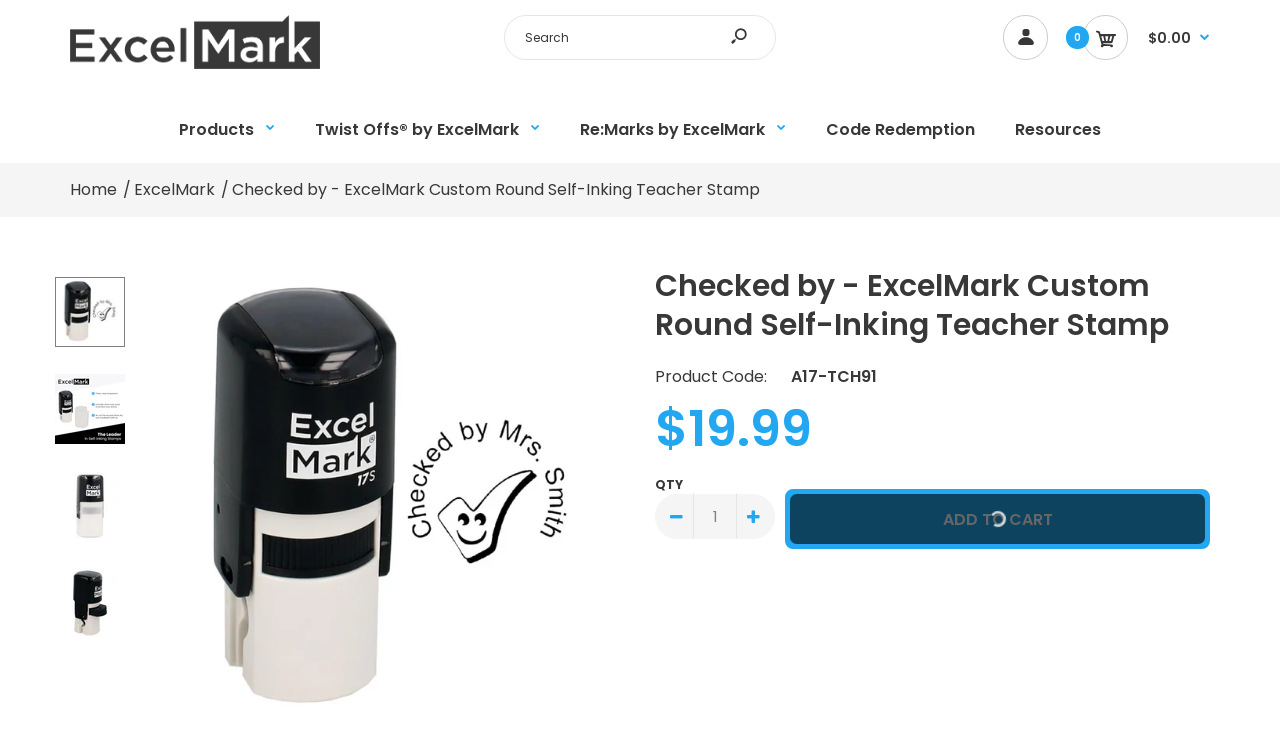

--- FILE ---
content_type: text/html; charset=utf-8
request_url: https://www.excelmark.com/products/checked-by-excelmark-custom-round-self-inking-teacher-stamp
body_size: 24977
content:















<!DOCTYPE html>
<!--[if IE 7]><html lang="en" class="ie7 responsive"><![endif]-->
<!--[if IE 8]><html lang="en" class="ie8 responsive"><![endif]-->
<!--[if IE 9]><html lang="en" class="ie9 responsive"><![endif]-->
<!--[if !IE]><!--><html lang="en" class="responsive"><!--<![endif]-->
<head>
  <!-- Infinite Options Fast Loading Script By ShopPad -->
  <script src="//d1liekpayvooaz.cloudfront.net/apps/customizery/customizery.js?shop=excelmark.myshopify.com"></script>
  <meta charset="utf-8" />
  <!--[if IE]><meta http-equiv='X-UA-Compatible' content='IE=edge,chrome=1' /><![endif]--><meta name="viewport" content="width=device-width, initial-scale=1, minimum-scale=1, maximum-scale=1" /><link rel="canonical" href="https://www.excelmark.com/products/checked-by-excelmark-custom-round-self-inking-teacher-stamp" /><link rel="shortcut icon" href="//www.excelmark.com/cdn/shop/t/3/assets/favicon.png?v=98871917838195643801592332017" type="image/x-icon" /><meta name="description" content="Teacher Stamps are an efficient and effective way to grade papers, provide instruction, request information and praise positive performance. This ExcelMark A-17 custom stamp features a 5/8&quot; by 5/8&quot; round impression area and a durable, yet lightweight, plastic construction for long-lasting use. A self-inking mount re-in" /><title>Checked by - ExcelMark Custom Round Self-Inking Teacher Stamp | ExcelMark</title>
<link href="//fonts.googleapis.com/css?family=Caveat:300italic,400italic,500italic,600italic,700italic,800italic,100,200,300,400,500,600,700,800&subset=cyrillic-ext,greek-ext,latin,latin-ext,cyrillic,greek,vietnamese" rel='stylesheet' type='text/css' /><link href="//fonts.googleapis.com/css?family=Poppins:300italic,400italic,500italic,600italic,700italic,800italic,100,200,300,400,500,600,700,800&subset=cyrillic-ext,greek-ext,latin,latin-ext,cyrillic,greek,vietnamese" rel='stylesheet' type='text/css' />
<!-- /snippets/social-meta-tags.liquid -->
<meta property="og:site_name" content="ExcelMark">
<meta property="og:url" content="https://www.excelmark.com/products/checked-by-excelmark-custom-round-self-inking-teacher-stamp">
<meta property="og:title" content="Checked by - ExcelMark Custom Round Self-Inking Teacher Stamp">
<meta property="og:type" content="product">
<meta property="og:description" content="Teacher Stamps are an efficient and effective way to grade papers, provide instruction, request information and praise positive performance. This ExcelMark A-17 custom stamp features a 5/8&quot; by 5/8&quot; round impression area and a durable, yet lightweight, plastic construction for long-lasting use. A self-inking mount re-in"><meta property="og:price:amount" content="19.99">
  <meta property="og:price:currency" content="USD">
  <meta property="og:price:amount_currency" content="$19.99"><meta property="og:image" content="http://www.excelmark.com/cdn/shop/files/388TurnerRdAndersonville_TN37705_1_1024x1024.png?v=1698330194"><meta property="og:image" content="http://www.excelmark.com/cdn/shop/files/71vgdL--HNL._AC_SL1500_1024x1024.jpg?v=1698330194"><meta property="og:image" content="http://www.excelmark.com/cdn/shop/files/388TurnerRdAndersonville_TN37705_3_1024x1024.png?v=1698330194">
<meta property="og:image:secure_url" content="https://www.excelmark.com/cdn/shop/files/388TurnerRdAndersonville_TN37705_1_1024x1024.png?v=1698330194"><meta property="og:image:secure_url" content="https://www.excelmark.com/cdn/shop/files/71vgdL--HNL._AC_SL1500_1024x1024.jpg?v=1698330194"><meta property="og:image:secure_url" content="https://www.excelmark.com/cdn/shop/files/388TurnerRdAndersonville_TN37705_3_1024x1024.png?v=1698330194">

<meta name="twitter:site" content="@">
<meta name="twitter:card" content="summary_large_image">
<meta name="twitter:title" content="Checked by - ExcelMark Custom Round Self-Inking Teacher Stamp">
<meta name="twitter:description" content="Teacher Stamps are an efficient and effective way to grade papers, provide instruction, request information and praise positive performance. This ExcelMark A-17 custom stamp features a 5/8&quot; by 5/8&quot; round impression area and a durable, yet lightweight, plastic construction for long-lasting use. A self-inking mount re-in">
<link href="//www.excelmark.com/cdn/shop/t/3/assets/rt.vendors.scss.css?v=101617224001178864111723039792" rel="stylesheet" type="text/css" media="all" /><link href="//www.excelmark.com/cdn/shop/t/3/assets/rt.application.scss.css?v=125065123024115686061722969062" rel="stylesheet" type="text/css" media="all" /><link href="//www.excelmark.com/cdn/shop/t/3/assets/rt.custom.scss.css?v=133485403007270247621723039792" rel="stylesheet" type="text/css" media="all" /><link href="//www.excelmark.com/cdn/shop/t/3/assets/custom_code.scss.css?v=17008576663359015051608234945" rel="stylesheet" type="text/css" media="all" /><script>
window.sidebar=!1,
window.template="product",
window.rtl=!1,
window.popup_mailchimp_expire=0,
window.popup_mailchimp_period=1,
window.popup_mailchimp_delay=200,
window.popup_mailchimp_close=0,
window.products={},window.product_image_zoom=0,
window.asset_url="//www.excelmark.com/cdn/shop/t/3/assets/?42509",
window.swatch_color=false,
window.swatch_size=false,
window.shopping_cart_type="direct",
window.contact_map_address="P.O. Box 445Butler, WI 53007-0445",
window.money_format="${{amount}}",
window.show_multiple_currencies=false,window.all_results_text="See all results",
window.megamenu_active=!1,
window.megamenu_hover=!1,
window.megamenu_responsive=!1,
window.megamenu_responsive_design="yes",
window.fixed_header="",
window.compare="",
window.pitem_row="1",
window.swatch_color="",
window.swatch_size="",
window.swatch_color_advanced="";
window.hn_use = false;
window.hn_once = false;
window.social_instagram = false;
var theme = {
  apps: {
    details: "Details",
    buyNow: "Buy now",
  },
  strings: {
    addToCart: "Add to cart",
    soldOut: "Out of stock",
    unavailable: "Unavailable",
    inStock: "In stock",
    available: "Available: ",
    outStock: "Out of stock",
    sale: "Sale",
    btn_select_options: "Select options",
    btn_add_to_cart: "Add to cart"
  },
  settings: {
    moneyFormat:"${{amount}}",
  },
  inventory: false,
  sale_percentages: null,
  asset_url: "\/\/www.excelmark.com\/cdn\/shop\/t\/3\/assets\/?42509"
}
 
</script>
<script src="//www.excelmark.com/cdn/shop/t/3/assets/jquery-2.1.4.min.js?v=3135571069599077391571683531" defer="defer"></script><script type="text/javascript">
  var weketingShop = {
    shop:"excelmark.myshopify.com",
    moneyFormat:"${{amount}}",productJson:{"id":7444815609944,"title":"Checked by - ExcelMark Custom Round Self-Inking Teacher Stamp","handle":"checked-by-excelmark-custom-round-self-inking-teacher-stamp","description":"\u003cp\u003eTeacher Stamps are an efficient and effective way to grade papers, provide instruction, request information and praise positive performance. This ExcelMark A-17 custom stamp features a 5\/8\" by 5\/8\" round impression area and a durable, yet lightweight, plastic construction for long-lasting use. A self-inking mount re-inks the die before each impression, making it ideal for quick, repetitive stamping. In addition, a unique, reversible (two-sided) ink pad doubles the life of the pad. Simply push it out, flip it over, reinsert and keep stamping! Each side of your ExcelMark ink pad initially lasts for thousands of impressions and is simple to re-ink and replace. A clear base on the mount allows you to easily line up those impressions.\u003c\/p\u003e\n\u003cli\u003eExcelMark A-17 self inking mount\u003c\/li\u003e\n\u003cli\u003e5\/8\" by 5\/8\" round Impression area\u003c\/li\u003e","published_at":"2023-10-26T09:43:30-05:00","created_at":"2023-10-26T09:22:44-05:00","vendor":"ExcelMark","type":"Teacher Stamps","tags":["ExcelMark","Self-Inking Stamps","Stock Stamp Color","Stock Stamps","Teacher Stamps"],"price":1999,"price_min":1999,"price_max":1999,"available":true,"price_varies":false,"compare_at_price":null,"compare_at_price_min":0,"compare_at_price_max":0,"compare_at_price_varies":false,"variants":[{"id":40658709610584,"title":"Default Title","option1":"Default Title","option2":null,"option3":null,"sku":"A17-TCH91","requires_shipping":true,"taxable":true,"featured_image":null,"available":true,"name":"Checked by - ExcelMark Custom Round Self-Inking Teacher Stamp","public_title":null,"options":["Default Title"],"price":1999,"weight":33,"compare_at_price":null,"inventory_management":null,"barcode":null,"requires_selling_plan":false,"selling_plan_allocations":[],"quantity_rule":{"min":1,"max":null,"increment":1}}],"images":["\/\/www.excelmark.com\/cdn\/shop\/files\/388TurnerRdAndersonville_TN37705_1.png?v=1698330194","\/\/www.excelmark.com\/cdn\/shop\/files\/71vgdL--HNL._AC_SL1500.jpg?v=1698330194","\/\/www.excelmark.com\/cdn\/shop\/files\/388TurnerRdAndersonville_TN37705_3.png?v=1698330194","\/\/www.excelmark.com\/cdn\/shop\/files\/388TurnerRdAndersonville_TN37705_2.png?v=1698330194"],"featured_image":"\/\/www.excelmark.com\/cdn\/shop\/files\/388TurnerRdAndersonville_TN37705_1.png?v=1698330194","options":["Title"],"media":[{"alt":null,"id":24413008592984,"position":1,"preview_image":{"aspect_ratio":1.0,"height":1200,"width":1200,"src":"\/\/www.excelmark.com\/cdn\/shop\/files\/388TurnerRdAndersonville_TN37705_1.png?v=1698330194"},"aspect_ratio":1.0,"height":1200,"media_type":"image","src":"\/\/www.excelmark.com\/cdn\/shop\/files\/388TurnerRdAndersonville_TN37705_1.png?v=1698330194","width":1200},{"alt":null,"id":24413008625752,"position":2,"preview_image":{"aspect_ratio":1.0,"height":1500,"width":1500,"src":"\/\/www.excelmark.com\/cdn\/shop\/files\/71vgdL--HNL._AC_SL1500.jpg?v=1698330194"},"aspect_ratio":1.0,"height":1500,"media_type":"image","src":"\/\/www.excelmark.com\/cdn\/shop\/files\/71vgdL--HNL._AC_SL1500.jpg?v=1698330194","width":1500},{"alt":null,"id":24413008527448,"position":3,"preview_image":{"aspect_ratio":1.0,"height":1200,"width":1200,"src":"\/\/www.excelmark.com\/cdn\/shop\/files\/388TurnerRdAndersonville_TN37705_3.png?v=1698330194"},"aspect_ratio":1.0,"height":1200,"media_type":"image","src":"\/\/www.excelmark.com\/cdn\/shop\/files\/388TurnerRdAndersonville_TN37705_3.png?v=1698330194","width":1200},{"alt":null,"id":24413008560216,"position":4,"preview_image":{"aspect_ratio":1.0,"height":1200,"width":1200,"src":"\/\/www.excelmark.com\/cdn\/shop\/files\/388TurnerRdAndersonville_TN37705_2.png?v=1698330194"},"aspect_ratio":1.0,"height":1200,"media_type":"image","src":"\/\/www.excelmark.com\/cdn\/shop\/files\/388TurnerRdAndersonville_TN37705_2.png?v=1698330194","width":1200}],"requires_selling_plan":false,"selling_plan_groups":[],"content":"\u003cp\u003eTeacher Stamps are an efficient and effective way to grade papers, provide instruction, request information and praise positive performance. This ExcelMark A-17 custom stamp features a 5\/8\" by 5\/8\" round impression area and a durable, yet lightweight, plastic construction for long-lasting use. A self-inking mount re-inks the die before each impression, making it ideal for quick, repetitive stamping. In addition, a unique, reversible (two-sided) ink pad doubles the life of the pad. Simply push it out, flip it over, reinsert and keep stamping! Each side of your ExcelMark ink pad initially lasts for thousands of impressions and is simple to re-ink and replace. A clear base on the mount allows you to easily line up those impressions.\u003c\/p\u003e\n\u003cli\u003eExcelMark A-17 self inking mount\u003c\/li\u003e\n\u003cli\u003e5\/8\" by 5\/8\" round Impression area\u003c\/li\u003e"},};
</script>
  <script>window.performance && window.performance.mark && window.performance.mark('shopify.content_for_header.start');</script><meta id="shopify-digital-wallet" name="shopify-digital-wallet" content="/26654474328/digital_wallets/dialog">
<meta name="shopify-checkout-api-token" content="57065ff6269845665f1c9f8c8f662b94">
<link rel="alternate" type="application/json+oembed" href="https://www.excelmark.com/products/checked-by-excelmark-custom-round-self-inking-teacher-stamp.oembed">
<script async="async" src="/checkouts/internal/preloads.js?locale=en-US"></script>
<link rel="preconnect" href="https://shop.app" crossorigin="anonymous">
<script async="async" src="https://shop.app/checkouts/internal/preloads.js?locale=en-US&shop_id=26654474328" crossorigin="anonymous"></script>
<script id="apple-pay-shop-capabilities" type="application/json">{"shopId":26654474328,"countryCode":"US","currencyCode":"USD","merchantCapabilities":["supports3DS"],"merchantId":"gid:\/\/shopify\/Shop\/26654474328","merchantName":"ExcelMark","requiredBillingContactFields":["postalAddress","email","phone"],"requiredShippingContactFields":["postalAddress","email","phone"],"shippingType":"shipping","supportedNetworks":["visa","masterCard","amex","discover","elo","jcb"],"total":{"type":"pending","label":"ExcelMark","amount":"1.00"},"shopifyPaymentsEnabled":true,"supportsSubscriptions":true}</script>
<script id="shopify-features" type="application/json">{"accessToken":"57065ff6269845665f1c9f8c8f662b94","betas":["rich-media-storefront-analytics"],"domain":"www.excelmark.com","predictiveSearch":true,"shopId":26654474328,"locale":"en"}</script>
<script>var Shopify = Shopify || {};
Shopify.shop = "excelmark.myshopify.com";
Shopify.locale = "en";
Shopify.currency = {"active":"USD","rate":"1.0"};
Shopify.country = "US";
Shopify.theme = {"name":"ExcelMark: Artifi Removed 2\/2023","id":78578679896,"schema_name":"Fastor","schema_version":"4.5","theme_store_id":null,"role":"main"};
Shopify.theme.handle = "null";
Shopify.theme.style = {"id":null,"handle":null};
Shopify.cdnHost = "www.excelmark.com/cdn";
Shopify.routes = Shopify.routes || {};
Shopify.routes.root = "/";</script>
<script type="module">!function(o){(o.Shopify=o.Shopify||{}).modules=!0}(window);</script>
<script>!function(o){function n(){var o=[];function n(){o.push(Array.prototype.slice.apply(arguments))}return n.q=o,n}var t=o.Shopify=o.Shopify||{};t.loadFeatures=n(),t.autoloadFeatures=n()}(window);</script>
<script>
  window.ShopifyPay = window.ShopifyPay || {};
  window.ShopifyPay.apiHost = "shop.app\/pay";
  window.ShopifyPay.redirectState = null;
</script>
<script id="shop-js-analytics" type="application/json">{"pageType":"product"}</script>
<script defer="defer" async type="module" src="//www.excelmark.com/cdn/shopifycloud/shop-js/modules/v2/client.init-shop-cart-sync_IZsNAliE.en.esm.js"></script>
<script defer="defer" async type="module" src="//www.excelmark.com/cdn/shopifycloud/shop-js/modules/v2/chunk.common_0OUaOowp.esm.js"></script>
<script type="module">
  await import("//www.excelmark.com/cdn/shopifycloud/shop-js/modules/v2/client.init-shop-cart-sync_IZsNAliE.en.esm.js");
await import("//www.excelmark.com/cdn/shopifycloud/shop-js/modules/v2/chunk.common_0OUaOowp.esm.js");

  window.Shopify.SignInWithShop?.initShopCartSync?.({"fedCMEnabled":true,"windoidEnabled":true});

</script>
<script>
  window.Shopify = window.Shopify || {};
  if (!window.Shopify.featureAssets) window.Shopify.featureAssets = {};
  window.Shopify.featureAssets['shop-js'] = {"shop-cart-sync":["modules/v2/client.shop-cart-sync_DLOhI_0X.en.esm.js","modules/v2/chunk.common_0OUaOowp.esm.js"],"init-fed-cm":["modules/v2/client.init-fed-cm_C6YtU0w6.en.esm.js","modules/v2/chunk.common_0OUaOowp.esm.js"],"shop-button":["modules/v2/client.shop-button_BCMx7GTG.en.esm.js","modules/v2/chunk.common_0OUaOowp.esm.js"],"shop-cash-offers":["modules/v2/client.shop-cash-offers_BT26qb5j.en.esm.js","modules/v2/chunk.common_0OUaOowp.esm.js","modules/v2/chunk.modal_CGo_dVj3.esm.js"],"init-windoid":["modules/v2/client.init-windoid_B9PkRMql.en.esm.js","modules/v2/chunk.common_0OUaOowp.esm.js"],"init-shop-email-lookup-coordinator":["modules/v2/client.init-shop-email-lookup-coordinator_DZkqjsbU.en.esm.js","modules/v2/chunk.common_0OUaOowp.esm.js"],"shop-toast-manager":["modules/v2/client.shop-toast-manager_Di2EnuM7.en.esm.js","modules/v2/chunk.common_0OUaOowp.esm.js"],"shop-login-button":["modules/v2/client.shop-login-button_BtqW_SIO.en.esm.js","modules/v2/chunk.common_0OUaOowp.esm.js","modules/v2/chunk.modal_CGo_dVj3.esm.js"],"avatar":["modules/v2/client.avatar_BTnouDA3.en.esm.js"],"pay-button":["modules/v2/client.pay-button_CWa-C9R1.en.esm.js","modules/v2/chunk.common_0OUaOowp.esm.js"],"init-shop-cart-sync":["modules/v2/client.init-shop-cart-sync_IZsNAliE.en.esm.js","modules/v2/chunk.common_0OUaOowp.esm.js"],"init-customer-accounts":["modules/v2/client.init-customer-accounts_DenGwJTU.en.esm.js","modules/v2/client.shop-login-button_BtqW_SIO.en.esm.js","modules/v2/chunk.common_0OUaOowp.esm.js","modules/v2/chunk.modal_CGo_dVj3.esm.js"],"init-shop-for-new-customer-accounts":["modules/v2/client.init-shop-for-new-customer-accounts_JdHXxpS9.en.esm.js","modules/v2/client.shop-login-button_BtqW_SIO.en.esm.js","modules/v2/chunk.common_0OUaOowp.esm.js","modules/v2/chunk.modal_CGo_dVj3.esm.js"],"init-customer-accounts-sign-up":["modules/v2/client.init-customer-accounts-sign-up_D6__K_p8.en.esm.js","modules/v2/client.shop-login-button_BtqW_SIO.en.esm.js","modules/v2/chunk.common_0OUaOowp.esm.js","modules/v2/chunk.modal_CGo_dVj3.esm.js"],"checkout-modal":["modules/v2/client.checkout-modal_C_ZQDY6s.en.esm.js","modules/v2/chunk.common_0OUaOowp.esm.js","modules/v2/chunk.modal_CGo_dVj3.esm.js"],"shop-follow-button":["modules/v2/client.shop-follow-button_XetIsj8l.en.esm.js","modules/v2/chunk.common_0OUaOowp.esm.js","modules/v2/chunk.modal_CGo_dVj3.esm.js"],"lead-capture":["modules/v2/client.lead-capture_DvA72MRN.en.esm.js","modules/v2/chunk.common_0OUaOowp.esm.js","modules/v2/chunk.modal_CGo_dVj3.esm.js"],"shop-login":["modules/v2/client.shop-login_ClXNxyh6.en.esm.js","modules/v2/chunk.common_0OUaOowp.esm.js","modules/v2/chunk.modal_CGo_dVj3.esm.js"],"payment-terms":["modules/v2/client.payment-terms_CNlwjfZz.en.esm.js","modules/v2/chunk.common_0OUaOowp.esm.js","modules/v2/chunk.modal_CGo_dVj3.esm.js"]};
</script>
<script>(function() {
  var isLoaded = false;
  function asyncLoad() {
    if (isLoaded) return;
    isLoaded = true;
    var urls = ["https:\/\/d23dclunsivw3h.cloudfront.net\/redirect-app.js?shop=excelmark.myshopify.com","https:\/\/static.klaviyo.com\/onsite\/js\/klaviyo.js?company_id=RpeKR9\u0026shop=excelmark.myshopify.com","https:\/\/static.klaviyo.com\/onsite\/js\/klaviyo.js?company_id=RpeKR9\u0026shop=excelmark.myshopify.com","https:\/\/cdn1.stamped.io\/files\/widget.min.js?shop=excelmark.myshopify.com","https:\/\/cdn.customily.com\/shopify\/static\/customily.shopify.script.js?shop=excelmark.myshopify.com","https:\/\/config.gorgias.chat\/bundle-loader\/01GYCCSQQ6783PYP4RPYTCRRZ3?source=shopify1click\u0026shop=excelmark.myshopify.com","\/\/d1liekpayvooaz.cloudfront.net\/apps\/uploadery\/uploadery.js?shop=excelmark.myshopify.com","https:\/\/na.shgcdn3.com\/pixel-collector.js?shop=excelmark.myshopify.com","https:\/\/cdn.9gtb.com\/loader.js?g_cvt_id=b32935f1-f460-40dd-aa7c-740ba588e904\u0026shop=excelmark.myshopify.com"];
    for (var i = 0; i < urls.length; i++) {
      var s = document.createElement('script');
      s.type = 'text/javascript';
      s.async = true;
      s.src = urls[i];
      var x = document.getElementsByTagName('script')[0];
      x.parentNode.insertBefore(s, x);
    }
  };
  if(window.attachEvent) {
    window.attachEvent('onload', asyncLoad);
  } else {
    window.addEventListener('load', asyncLoad, false);
  }
})();</script>
<script id="__st">var __st={"a":26654474328,"offset":-21600,"reqid":"b972d35f-ad4b-4c53-aebc-d1bd7c530a47-1768518320","pageurl":"www.excelmark.com\/products\/checked-by-excelmark-custom-round-self-inking-teacher-stamp","u":"05c3fc094d86","p":"product","rtyp":"product","rid":7444815609944};</script>
<script>window.ShopifyPaypalV4VisibilityTracking = true;</script>
<script id="captcha-bootstrap">!function(){'use strict';const t='contact',e='account',n='new_comment',o=[[t,t],['blogs',n],['comments',n],[t,'customer']],c=[[e,'customer_login'],[e,'guest_login'],[e,'recover_customer_password'],[e,'create_customer']],r=t=>t.map((([t,e])=>`form[action*='/${t}']:not([data-nocaptcha='true']) input[name='form_type'][value='${e}']`)).join(','),a=t=>()=>t?[...document.querySelectorAll(t)].map((t=>t.form)):[];function s(){const t=[...o],e=r(t);return a(e)}const i='password',u='form_key',d=['recaptcha-v3-token','g-recaptcha-response','h-captcha-response',i],f=()=>{try{return window.sessionStorage}catch{return}},m='__shopify_v',_=t=>t.elements[u];function p(t,e,n=!1){try{const o=window.sessionStorage,c=JSON.parse(o.getItem(e)),{data:r}=function(t){const{data:e,action:n}=t;return t[m]||n?{data:e,action:n}:{data:t,action:n}}(c);for(const[e,n]of Object.entries(r))t.elements[e]&&(t.elements[e].value=n);n&&o.removeItem(e)}catch(o){console.error('form repopulation failed',{error:o})}}const l='form_type',E='cptcha';function T(t){t.dataset[E]=!0}const w=window,h=w.document,L='Shopify',v='ce_forms',y='captcha';let A=!1;((t,e)=>{const n=(g='f06e6c50-85a8-45c8-87d0-21a2b65856fe',I='https://cdn.shopify.com/shopifycloud/storefront-forms-hcaptcha/ce_storefront_forms_captcha_hcaptcha.v1.5.2.iife.js',D={infoText:'Protected by hCaptcha',privacyText:'Privacy',termsText:'Terms'},(t,e,n)=>{const o=w[L][v],c=o.bindForm;if(c)return c(t,g,e,D).then(n);var r;o.q.push([[t,g,e,D],n]),r=I,A||(h.body.append(Object.assign(h.createElement('script'),{id:'captcha-provider',async:!0,src:r})),A=!0)});var g,I,D;w[L]=w[L]||{},w[L][v]=w[L][v]||{},w[L][v].q=[],w[L][y]=w[L][y]||{},w[L][y].protect=function(t,e){n(t,void 0,e),T(t)},Object.freeze(w[L][y]),function(t,e,n,w,h,L){const[v,y,A,g]=function(t,e,n){const i=e?o:[],u=t?c:[],d=[...i,...u],f=r(d),m=r(i),_=r(d.filter((([t,e])=>n.includes(e))));return[a(f),a(m),a(_),s()]}(w,h,L),I=t=>{const e=t.target;return e instanceof HTMLFormElement?e:e&&e.form},D=t=>v().includes(t);t.addEventListener('submit',(t=>{const e=I(t);if(!e)return;const n=D(e)&&!e.dataset.hcaptchaBound&&!e.dataset.recaptchaBound,o=_(e),c=g().includes(e)&&(!o||!o.value);(n||c)&&t.preventDefault(),c&&!n&&(function(t){try{if(!f())return;!function(t){const e=f();if(!e)return;const n=_(t);if(!n)return;const o=n.value;o&&e.removeItem(o)}(t);const e=Array.from(Array(32),(()=>Math.random().toString(36)[2])).join('');!function(t,e){_(t)||t.append(Object.assign(document.createElement('input'),{type:'hidden',name:u})),t.elements[u].value=e}(t,e),function(t,e){const n=f();if(!n)return;const o=[...t.querySelectorAll(`input[type='${i}']`)].map((({name:t})=>t)),c=[...d,...o],r={};for(const[a,s]of new FormData(t).entries())c.includes(a)||(r[a]=s);n.setItem(e,JSON.stringify({[m]:1,action:t.action,data:r}))}(t,e)}catch(e){console.error('failed to persist form',e)}}(e),e.submit())}));const S=(t,e)=>{t&&!t.dataset[E]&&(n(t,e.some((e=>e===t))),T(t))};for(const o of['focusin','change'])t.addEventListener(o,(t=>{const e=I(t);D(e)&&S(e,y())}));const B=e.get('form_key'),M=e.get(l),P=B&&M;t.addEventListener('DOMContentLoaded',(()=>{const t=y();if(P)for(const e of t)e.elements[l].value===M&&p(e,B);[...new Set([...A(),...v().filter((t=>'true'===t.dataset.shopifyCaptcha))])].forEach((e=>S(e,t)))}))}(h,new URLSearchParams(w.location.search),n,t,e,['guest_login'])})(!0,!0)}();</script>
<script integrity="sha256-4kQ18oKyAcykRKYeNunJcIwy7WH5gtpwJnB7kiuLZ1E=" data-source-attribution="shopify.loadfeatures" defer="defer" src="//www.excelmark.com/cdn/shopifycloud/storefront/assets/storefront/load_feature-a0a9edcb.js" crossorigin="anonymous"></script>
<script crossorigin="anonymous" defer="defer" src="//www.excelmark.com/cdn/shopifycloud/storefront/assets/shopify_pay/storefront-65b4c6d7.js?v=20250812"></script>
<script data-source-attribution="shopify.dynamic_checkout.dynamic.init">var Shopify=Shopify||{};Shopify.PaymentButton=Shopify.PaymentButton||{isStorefrontPortableWallets:!0,init:function(){window.Shopify.PaymentButton.init=function(){};var t=document.createElement("script");t.src="https://www.excelmark.com/cdn/shopifycloud/portable-wallets/latest/portable-wallets.en.js",t.type="module",document.head.appendChild(t)}};
</script>
<script data-source-attribution="shopify.dynamic_checkout.buyer_consent">
  function portableWalletsHideBuyerConsent(e){var t=document.getElementById("shopify-buyer-consent"),n=document.getElementById("shopify-subscription-policy-button");t&&n&&(t.classList.add("hidden"),t.setAttribute("aria-hidden","true"),n.removeEventListener("click",e))}function portableWalletsShowBuyerConsent(e){var t=document.getElementById("shopify-buyer-consent"),n=document.getElementById("shopify-subscription-policy-button");t&&n&&(t.classList.remove("hidden"),t.removeAttribute("aria-hidden"),n.addEventListener("click",e))}window.Shopify?.PaymentButton&&(window.Shopify.PaymentButton.hideBuyerConsent=portableWalletsHideBuyerConsent,window.Shopify.PaymentButton.showBuyerConsent=portableWalletsShowBuyerConsent);
</script>
<script data-source-attribution="shopify.dynamic_checkout.cart.bootstrap">document.addEventListener("DOMContentLoaded",(function(){function t(){return document.querySelector("shopify-accelerated-checkout-cart, shopify-accelerated-checkout")}if(t())Shopify.PaymentButton.init();else{new MutationObserver((function(e,n){t()&&(Shopify.PaymentButton.init(),n.disconnect())})).observe(document.body,{childList:!0,subtree:!0})}}));
</script>
<script id='scb4127' type='text/javascript' async='' src='https://www.excelmark.com/cdn/shopifycloud/privacy-banner/storefront-banner.js'></script><link id="shopify-accelerated-checkout-styles" rel="stylesheet" media="screen" href="https://www.excelmark.com/cdn/shopifycloud/portable-wallets/latest/accelerated-checkout-backwards-compat.css" crossorigin="anonymous">
<style id="shopify-accelerated-checkout-cart">
        #shopify-buyer-consent {
  margin-top: 1em;
  display: inline-block;
  width: 100%;
}

#shopify-buyer-consent.hidden {
  display: none;
}

#shopify-subscription-policy-button {
  background: none;
  border: none;
  padding: 0;
  text-decoration: underline;
  font-size: inherit;
  cursor: pointer;
}

#shopify-subscription-policy-button::before {
  box-shadow: none;
}

      </style>

<script>window.performance && window.performance.mark && window.performance.mark('shopify.content_for_header.end');</script>
  





  <script type="text/javascript">
    
      window.__shgMoneyFormat = window.__shgMoneyFormat || {"USD":{"currency":"USD","currency_symbol":"$","currency_symbol_location":"left","decimal_places":2,"decimal_separator":".","thousands_separator":","}};
    
    window.__shgCurrentCurrencyCode = window.__shgCurrentCurrencyCode || {
      currency: "USD",
      currency_symbol: "$",
      decimal_separator: ".",
      thousands_separator: ",",
      decimal_places: 2,
      currency_symbol_location: "left"
    };
  </script>



  <script type="text/javascript">
  var weketingShop = {
    shop:"excelmark.myshopify.com",
    moneyFormat:"${{amount}}",productJson:{"id":7444815609944,"title":"Checked by - ExcelMark Custom Round Self-Inking Teacher Stamp","handle":"checked-by-excelmark-custom-round-self-inking-teacher-stamp","description":"\u003cp\u003eTeacher Stamps are an efficient and effective way to grade papers, provide instruction, request information and praise positive performance. This ExcelMark A-17 custom stamp features a 5\/8\" by 5\/8\" round impression area and a durable, yet lightweight, plastic construction for long-lasting use. A self-inking mount re-inks the die before each impression, making it ideal for quick, repetitive stamping. In addition, a unique, reversible (two-sided) ink pad doubles the life of the pad. Simply push it out, flip it over, reinsert and keep stamping! Each side of your ExcelMark ink pad initially lasts for thousands of impressions and is simple to re-ink and replace. A clear base on the mount allows you to easily line up those impressions.\u003c\/p\u003e\n\u003cli\u003eExcelMark A-17 self inking mount\u003c\/li\u003e\n\u003cli\u003e5\/8\" by 5\/8\" round Impression area\u003c\/li\u003e","published_at":"2023-10-26T09:43:30-05:00","created_at":"2023-10-26T09:22:44-05:00","vendor":"ExcelMark","type":"Teacher Stamps","tags":["ExcelMark","Self-Inking Stamps","Stock Stamp Color","Stock Stamps","Teacher Stamps"],"price":1999,"price_min":1999,"price_max":1999,"available":true,"price_varies":false,"compare_at_price":null,"compare_at_price_min":0,"compare_at_price_max":0,"compare_at_price_varies":false,"variants":[{"id":40658709610584,"title":"Default Title","option1":"Default Title","option2":null,"option3":null,"sku":"A17-TCH91","requires_shipping":true,"taxable":true,"featured_image":null,"available":true,"name":"Checked by - ExcelMark Custom Round Self-Inking Teacher Stamp","public_title":null,"options":["Default Title"],"price":1999,"weight":33,"compare_at_price":null,"inventory_management":null,"barcode":null,"requires_selling_plan":false,"selling_plan_allocations":[],"quantity_rule":{"min":1,"max":null,"increment":1}}],"images":["\/\/www.excelmark.com\/cdn\/shop\/files\/388TurnerRdAndersonville_TN37705_1.png?v=1698330194","\/\/www.excelmark.com\/cdn\/shop\/files\/71vgdL--HNL._AC_SL1500.jpg?v=1698330194","\/\/www.excelmark.com\/cdn\/shop\/files\/388TurnerRdAndersonville_TN37705_3.png?v=1698330194","\/\/www.excelmark.com\/cdn\/shop\/files\/388TurnerRdAndersonville_TN37705_2.png?v=1698330194"],"featured_image":"\/\/www.excelmark.com\/cdn\/shop\/files\/388TurnerRdAndersonville_TN37705_1.png?v=1698330194","options":["Title"],"media":[{"alt":null,"id":24413008592984,"position":1,"preview_image":{"aspect_ratio":1.0,"height":1200,"width":1200,"src":"\/\/www.excelmark.com\/cdn\/shop\/files\/388TurnerRdAndersonville_TN37705_1.png?v=1698330194"},"aspect_ratio":1.0,"height":1200,"media_type":"image","src":"\/\/www.excelmark.com\/cdn\/shop\/files\/388TurnerRdAndersonville_TN37705_1.png?v=1698330194","width":1200},{"alt":null,"id":24413008625752,"position":2,"preview_image":{"aspect_ratio":1.0,"height":1500,"width":1500,"src":"\/\/www.excelmark.com\/cdn\/shop\/files\/71vgdL--HNL._AC_SL1500.jpg?v=1698330194"},"aspect_ratio":1.0,"height":1500,"media_type":"image","src":"\/\/www.excelmark.com\/cdn\/shop\/files\/71vgdL--HNL._AC_SL1500.jpg?v=1698330194","width":1500},{"alt":null,"id":24413008527448,"position":3,"preview_image":{"aspect_ratio":1.0,"height":1200,"width":1200,"src":"\/\/www.excelmark.com\/cdn\/shop\/files\/388TurnerRdAndersonville_TN37705_3.png?v=1698330194"},"aspect_ratio":1.0,"height":1200,"media_type":"image","src":"\/\/www.excelmark.com\/cdn\/shop\/files\/388TurnerRdAndersonville_TN37705_3.png?v=1698330194","width":1200},{"alt":null,"id":24413008560216,"position":4,"preview_image":{"aspect_ratio":1.0,"height":1200,"width":1200,"src":"\/\/www.excelmark.com\/cdn\/shop\/files\/388TurnerRdAndersonville_TN37705_2.png?v=1698330194"},"aspect_ratio":1.0,"height":1200,"media_type":"image","src":"\/\/www.excelmark.com\/cdn\/shop\/files\/388TurnerRdAndersonville_TN37705_2.png?v=1698330194","width":1200}],"requires_selling_plan":false,"selling_plan_groups":[],"content":"\u003cp\u003eTeacher Stamps are an efficient and effective way to grade papers, provide instruction, request information and praise positive performance. This ExcelMark A-17 custom stamp features a 5\/8\" by 5\/8\" round impression area and a durable, yet lightweight, plastic construction for long-lasting use. A self-inking mount re-inks the die before each impression, making it ideal for quick, repetitive stamping. In addition, a unique, reversible (two-sided) ink pad doubles the life of the pad. Simply push it out, flip it over, reinsert and keep stamping! Each side of your ExcelMark ink pad initially lasts for thousands of impressions and is simple to re-ink and replace. A clear base on the mount allows you to easily line up those impressions.\u003c\/p\u003e\n\u003cli\u003eExcelMark A-17 self inking mount\u003c\/li\u003e\n\u003cli\u003e5\/8\" by 5\/8\" round Impression area\u003c\/li\u003e"},};
</script>
<script type="text/javascript" src="https://code.jquery.com/jquery-1.11.2.min.js"></script>

  

  

<script type="text/javascript">
  
    window.SHG_CUSTOMER = null;
  
</script>







<link href="https://monorail-edge.shopifysvc.com" rel="dns-prefetch">
<script>(function(){if ("sendBeacon" in navigator && "performance" in window) {try {var session_token_from_headers = performance.getEntriesByType('navigation')[0].serverTiming.find(x => x.name == '_s').description;} catch {var session_token_from_headers = undefined;}var session_cookie_matches = document.cookie.match(/_shopify_s=([^;]*)/);var session_token_from_cookie = session_cookie_matches && session_cookie_matches.length === 2 ? session_cookie_matches[1] : "";var session_token = session_token_from_headers || session_token_from_cookie || "";function handle_abandonment_event(e) {var entries = performance.getEntries().filter(function(entry) {return /monorail-edge.shopifysvc.com/.test(entry.name);});if (!window.abandonment_tracked && entries.length === 0) {window.abandonment_tracked = true;var currentMs = Date.now();var navigation_start = performance.timing.navigationStart;var payload = {shop_id: 26654474328,url: window.location.href,navigation_start,duration: currentMs - navigation_start,session_token,page_type: "product"};window.navigator.sendBeacon("https://monorail-edge.shopifysvc.com/v1/produce", JSON.stringify({schema_id: "online_store_buyer_site_abandonment/1.1",payload: payload,metadata: {event_created_at_ms: currentMs,event_sent_at_ms: currentMs}}));}}window.addEventListener('pagehide', handle_abandonment_event);}}());</script>
<script id="web-pixels-manager-setup">(function e(e,d,r,n,o){if(void 0===o&&(o={}),!Boolean(null===(a=null===(i=window.Shopify)||void 0===i?void 0:i.analytics)||void 0===a?void 0:a.replayQueue)){var i,a;window.Shopify=window.Shopify||{};var t=window.Shopify;t.analytics=t.analytics||{};var s=t.analytics;s.replayQueue=[],s.publish=function(e,d,r){return s.replayQueue.push([e,d,r]),!0};try{self.performance.mark("wpm:start")}catch(e){}var l=function(){var e={modern:/Edge?\/(1{2}[4-9]|1[2-9]\d|[2-9]\d{2}|\d{4,})\.\d+(\.\d+|)|Firefox\/(1{2}[4-9]|1[2-9]\d|[2-9]\d{2}|\d{4,})\.\d+(\.\d+|)|Chrom(ium|e)\/(9{2}|\d{3,})\.\d+(\.\d+|)|(Maci|X1{2}).+ Version\/(15\.\d+|(1[6-9]|[2-9]\d|\d{3,})\.\d+)([,.]\d+|)( \(\w+\)|)( Mobile\/\w+|) Safari\/|Chrome.+OPR\/(9{2}|\d{3,})\.\d+\.\d+|(CPU[ +]OS|iPhone[ +]OS|CPU[ +]iPhone|CPU IPhone OS|CPU iPad OS)[ +]+(15[._]\d+|(1[6-9]|[2-9]\d|\d{3,})[._]\d+)([._]\d+|)|Android:?[ /-](13[3-9]|1[4-9]\d|[2-9]\d{2}|\d{4,})(\.\d+|)(\.\d+|)|Android.+Firefox\/(13[5-9]|1[4-9]\d|[2-9]\d{2}|\d{4,})\.\d+(\.\d+|)|Android.+Chrom(ium|e)\/(13[3-9]|1[4-9]\d|[2-9]\d{2}|\d{4,})\.\d+(\.\d+|)|SamsungBrowser\/([2-9]\d|\d{3,})\.\d+/,legacy:/Edge?\/(1[6-9]|[2-9]\d|\d{3,})\.\d+(\.\d+|)|Firefox\/(5[4-9]|[6-9]\d|\d{3,})\.\d+(\.\d+|)|Chrom(ium|e)\/(5[1-9]|[6-9]\d|\d{3,})\.\d+(\.\d+|)([\d.]+$|.*Safari\/(?![\d.]+ Edge\/[\d.]+$))|(Maci|X1{2}).+ Version\/(10\.\d+|(1[1-9]|[2-9]\d|\d{3,})\.\d+)([,.]\d+|)( \(\w+\)|)( Mobile\/\w+|) Safari\/|Chrome.+OPR\/(3[89]|[4-9]\d|\d{3,})\.\d+\.\d+|(CPU[ +]OS|iPhone[ +]OS|CPU[ +]iPhone|CPU IPhone OS|CPU iPad OS)[ +]+(10[._]\d+|(1[1-9]|[2-9]\d|\d{3,})[._]\d+)([._]\d+|)|Android:?[ /-](13[3-9]|1[4-9]\d|[2-9]\d{2}|\d{4,})(\.\d+|)(\.\d+|)|Mobile Safari.+OPR\/([89]\d|\d{3,})\.\d+\.\d+|Android.+Firefox\/(13[5-9]|1[4-9]\d|[2-9]\d{2}|\d{4,})\.\d+(\.\d+|)|Android.+Chrom(ium|e)\/(13[3-9]|1[4-9]\d|[2-9]\d{2}|\d{4,})\.\d+(\.\d+|)|Android.+(UC? ?Browser|UCWEB|U3)[ /]?(15\.([5-9]|\d{2,})|(1[6-9]|[2-9]\d|\d{3,})\.\d+)\.\d+|SamsungBrowser\/(5\.\d+|([6-9]|\d{2,})\.\d+)|Android.+MQ{2}Browser\/(14(\.(9|\d{2,})|)|(1[5-9]|[2-9]\d|\d{3,})(\.\d+|))(\.\d+|)|K[Aa][Ii]OS\/(3\.\d+|([4-9]|\d{2,})\.\d+)(\.\d+|)/},d=e.modern,r=e.legacy,n=navigator.userAgent;return n.match(d)?"modern":n.match(r)?"legacy":"unknown"}(),u="modern"===l?"modern":"legacy",c=(null!=n?n:{modern:"",legacy:""})[u],f=function(e){return[e.baseUrl,"/wpm","/b",e.hashVersion,"modern"===e.buildTarget?"m":"l",".js"].join("")}({baseUrl:d,hashVersion:r,buildTarget:u}),m=function(e){var d=e.version,r=e.bundleTarget,n=e.surface,o=e.pageUrl,i=e.monorailEndpoint;return{emit:function(e){var a=e.status,t=e.errorMsg,s=(new Date).getTime(),l=JSON.stringify({metadata:{event_sent_at_ms:s},events:[{schema_id:"web_pixels_manager_load/3.1",payload:{version:d,bundle_target:r,page_url:o,status:a,surface:n,error_msg:t},metadata:{event_created_at_ms:s}}]});if(!i)return console&&console.warn&&console.warn("[Web Pixels Manager] No Monorail endpoint provided, skipping logging."),!1;try{return self.navigator.sendBeacon.bind(self.navigator)(i,l)}catch(e){}var u=new XMLHttpRequest;try{return u.open("POST",i,!0),u.setRequestHeader("Content-Type","text/plain"),u.send(l),!0}catch(e){return console&&console.warn&&console.warn("[Web Pixels Manager] Got an unhandled error while logging to Monorail."),!1}}}}({version:r,bundleTarget:l,surface:e.surface,pageUrl:self.location.href,monorailEndpoint:e.monorailEndpoint});try{o.browserTarget=l,function(e){var d=e.src,r=e.async,n=void 0===r||r,o=e.onload,i=e.onerror,a=e.sri,t=e.scriptDataAttributes,s=void 0===t?{}:t,l=document.createElement("script"),u=document.querySelector("head"),c=document.querySelector("body");if(l.async=n,l.src=d,a&&(l.integrity=a,l.crossOrigin="anonymous"),s)for(var f in s)if(Object.prototype.hasOwnProperty.call(s,f))try{l.dataset[f]=s[f]}catch(e){}if(o&&l.addEventListener("load",o),i&&l.addEventListener("error",i),u)u.appendChild(l);else{if(!c)throw new Error("Did not find a head or body element to append the script");c.appendChild(l)}}({src:f,async:!0,onload:function(){if(!function(){var e,d;return Boolean(null===(d=null===(e=window.Shopify)||void 0===e?void 0:e.analytics)||void 0===d?void 0:d.initialized)}()){var d=window.webPixelsManager.init(e)||void 0;if(d){var r=window.Shopify.analytics;r.replayQueue.forEach((function(e){var r=e[0],n=e[1],o=e[2];d.publishCustomEvent(r,n,o)})),r.replayQueue=[],r.publish=d.publishCustomEvent,r.visitor=d.visitor,r.initialized=!0}}},onerror:function(){return m.emit({status:"failed",errorMsg:"".concat(f," has failed to load")})},sri:function(e){var d=/^sha384-[A-Za-z0-9+/=]+$/;return"string"==typeof e&&d.test(e)}(c)?c:"",scriptDataAttributes:o}),m.emit({status:"loading"})}catch(e){m.emit({status:"failed",errorMsg:(null==e?void 0:e.message)||"Unknown error"})}}})({shopId: 26654474328,storefrontBaseUrl: "https://www.excelmark.com",extensionsBaseUrl: "https://extensions.shopifycdn.com/cdn/shopifycloud/web-pixels-manager",monorailEndpoint: "https://monorail-edge.shopifysvc.com/unstable/produce_batch",surface: "storefront-renderer",enabledBetaFlags: ["2dca8a86"],webPixelsConfigList: [{"id":"868417624","configuration":"{\"site_id\":\"f568f486-c083-4bb2-ae11-b64ff8c817c9\",\"analytics_endpoint\":\"https:\\\/\\\/na.shgcdn3.com\"}","eventPayloadVersion":"v1","runtimeContext":"STRICT","scriptVersion":"695709fc3f146fa50a25299517a954f2","type":"APP","apiClientId":1158168,"privacyPurposes":["ANALYTICS","MARKETING","SALE_OF_DATA"],"dataSharingAdjustments":{"protectedCustomerApprovalScopes":["read_customer_personal_data"]}},{"id":"587825240","configuration":"{\"tenantId\":\"c14f4bf2-325a-443a-a4f3-3f910c78547c\", \"shop\":\"excelmark.myshopify.com\", \"datasourceId\":\"e52064a6-b812-4b90-a0ca-11e04bfb919e\"}","eventPayloadVersion":"v1","runtimeContext":"STRICT","scriptVersion":"b06aa3e66a29df9d0d1e56e330e7a9d8","type":"APP","apiClientId":4294333,"privacyPurposes":["ANALYTICS","MARKETING","SALE_OF_DATA"],"dataSharingAdjustments":{"protectedCustomerApprovalScopes":["read_customer_address","read_customer_email","read_customer_name","read_customer_personal_data","read_customer_phone"]}},{"id":"67698776","eventPayloadVersion":"v1","runtimeContext":"LAX","scriptVersion":"1","type":"CUSTOM","privacyPurposes":["ANALYTICS"],"name":"Google Analytics tag (migrated)"},{"id":"shopify-app-pixel","configuration":"{}","eventPayloadVersion":"v1","runtimeContext":"STRICT","scriptVersion":"0450","apiClientId":"shopify-pixel","type":"APP","privacyPurposes":["ANALYTICS","MARKETING"]},{"id":"shopify-custom-pixel","eventPayloadVersion":"v1","runtimeContext":"LAX","scriptVersion":"0450","apiClientId":"shopify-pixel","type":"CUSTOM","privacyPurposes":["ANALYTICS","MARKETING"]}],isMerchantRequest: false,initData: {"shop":{"name":"ExcelMark","paymentSettings":{"currencyCode":"USD"},"myshopifyDomain":"excelmark.myshopify.com","countryCode":"US","storefrontUrl":"https:\/\/www.excelmark.com"},"customer":null,"cart":null,"checkout":null,"productVariants":[{"price":{"amount":19.99,"currencyCode":"USD"},"product":{"title":"Checked by - ExcelMark Custom Round Self-Inking Teacher Stamp","vendor":"ExcelMark","id":"7444815609944","untranslatedTitle":"Checked by - ExcelMark Custom Round Self-Inking Teacher Stamp","url":"\/products\/checked-by-excelmark-custom-round-self-inking-teacher-stamp","type":"Teacher Stamps"},"id":"40658709610584","image":{"src":"\/\/www.excelmark.com\/cdn\/shop\/files\/388TurnerRdAndersonville_TN37705_1.png?v=1698330194"},"sku":"A17-TCH91","title":"Default Title","untranslatedTitle":"Default Title"}],"purchasingCompany":null},},"https://www.excelmark.com/cdn","fcfee988w5aeb613cpc8e4bc33m6693e112",{"modern":"","legacy":""},{"shopId":"26654474328","storefrontBaseUrl":"https:\/\/www.excelmark.com","extensionBaseUrl":"https:\/\/extensions.shopifycdn.com\/cdn\/shopifycloud\/web-pixels-manager","surface":"storefront-renderer","enabledBetaFlags":"[\"2dca8a86\"]","isMerchantRequest":"false","hashVersion":"fcfee988w5aeb613cpc8e4bc33m6693e112","publish":"custom","events":"[[\"page_viewed\",{}],[\"product_viewed\",{\"productVariant\":{\"price\":{\"amount\":19.99,\"currencyCode\":\"USD\"},\"product\":{\"title\":\"Checked by - ExcelMark Custom Round Self-Inking Teacher Stamp\",\"vendor\":\"ExcelMark\",\"id\":\"7444815609944\",\"untranslatedTitle\":\"Checked by - ExcelMark Custom Round Self-Inking Teacher Stamp\",\"url\":\"\/products\/checked-by-excelmark-custom-round-self-inking-teacher-stamp\",\"type\":\"Teacher Stamps\"},\"id\":\"40658709610584\",\"image\":{\"src\":\"\/\/www.excelmark.com\/cdn\/shop\/files\/388TurnerRdAndersonville_TN37705_1.png?v=1698330194\"},\"sku\":\"A17-TCH91\",\"title\":\"Default Title\",\"untranslatedTitle\":\"Default Title\"}}]]"});</script><script>
  window.ShopifyAnalytics = window.ShopifyAnalytics || {};
  window.ShopifyAnalytics.meta = window.ShopifyAnalytics.meta || {};
  window.ShopifyAnalytics.meta.currency = 'USD';
  var meta = {"product":{"id":7444815609944,"gid":"gid:\/\/shopify\/Product\/7444815609944","vendor":"ExcelMark","type":"Teacher Stamps","handle":"checked-by-excelmark-custom-round-self-inking-teacher-stamp","variants":[{"id":40658709610584,"price":1999,"name":"Checked by - ExcelMark Custom Round Self-Inking Teacher Stamp","public_title":null,"sku":"A17-TCH91"}],"remote":false},"page":{"pageType":"product","resourceType":"product","resourceId":7444815609944,"requestId":"b972d35f-ad4b-4c53-aebc-d1bd7c530a47-1768518320"}};
  for (var attr in meta) {
    window.ShopifyAnalytics.meta[attr] = meta[attr];
  }
</script>
<script class="analytics">
  (function () {
    var customDocumentWrite = function(content) {
      var jquery = null;

      if (window.jQuery) {
        jquery = window.jQuery;
      } else if (window.Checkout && window.Checkout.$) {
        jquery = window.Checkout.$;
      }

      if (jquery) {
        jquery('body').append(content);
      }
    };

    var hasLoggedConversion = function(token) {
      if (token) {
        return document.cookie.indexOf('loggedConversion=' + token) !== -1;
      }
      return false;
    }

    var setCookieIfConversion = function(token) {
      if (token) {
        var twoMonthsFromNow = new Date(Date.now());
        twoMonthsFromNow.setMonth(twoMonthsFromNow.getMonth() + 2);

        document.cookie = 'loggedConversion=' + token + '; expires=' + twoMonthsFromNow;
      }
    }

    var trekkie = window.ShopifyAnalytics.lib = window.trekkie = window.trekkie || [];
    if (trekkie.integrations) {
      return;
    }
    trekkie.methods = [
      'identify',
      'page',
      'ready',
      'track',
      'trackForm',
      'trackLink'
    ];
    trekkie.factory = function(method) {
      return function() {
        var args = Array.prototype.slice.call(arguments);
        args.unshift(method);
        trekkie.push(args);
        return trekkie;
      };
    };
    for (var i = 0; i < trekkie.methods.length; i++) {
      var key = trekkie.methods[i];
      trekkie[key] = trekkie.factory(key);
    }
    trekkie.load = function(config) {
      trekkie.config = config || {};
      trekkie.config.initialDocumentCookie = document.cookie;
      var first = document.getElementsByTagName('script')[0];
      var script = document.createElement('script');
      script.type = 'text/javascript';
      script.onerror = function(e) {
        var scriptFallback = document.createElement('script');
        scriptFallback.type = 'text/javascript';
        scriptFallback.onerror = function(error) {
                var Monorail = {
      produce: function produce(monorailDomain, schemaId, payload) {
        var currentMs = new Date().getTime();
        var event = {
          schema_id: schemaId,
          payload: payload,
          metadata: {
            event_created_at_ms: currentMs,
            event_sent_at_ms: currentMs
          }
        };
        return Monorail.sendRequest("https://" + monorailDomain + "/v1/produce", JSON.stringify(event));
      },
      sendRequest: function sendRequest(endpointUrl, payload) {
        // Try the sendBeacon API
        if (window && window.navigator && typeof window.navigator.sendBeacon === 'function' && typeof window.Blob === 'function' && !Monorail.isIos12()) {
          var blobData = new window.Blob([payload], {
            type: 'text/plain'
          });

          if (window.navigator.sendBeacon(endpointUrl, blobData)) {
            return true;
          } // sendBeacon was not successful

        } // XHR beacon

        var xhr = new XMLHttpRequest();

        try {
          xhr.open('POST', endpointUrl);
          xhr.setRequestHeader('Content-Type', 'text/plain');
          xhr.send(payload);
        } catch (e) {
          console.log(e);
        }

        return false;
      },
      isIos12: function isIos12() {
        return window.navigator.userAgent.lastIndexOf('iPhone; CPU iPhone OS 12_') !== -1 || window.navigator.userAgent.lastIndexOf('iPad; CPU OS 12_') !== -1;
      }
    };
    Monorail.produce('monorail-edge.shopifysvc.com',
      'trekkie_storefront_load_errors/1.1',
      {shop_id: 26654474328,
      theme_id: 78578679896,
      app_name: "storefront",
      context_url: window.location.href,
      source_url: "//www.excelmark.com/cdn/s/trekkie.storefront.cd680fe47e6c39ca5d5df5f0a32d569bc48c0f27.min.js"});

        };
        scriptFallback.async = true;
        scriptFallback.src = '//www.excelmark.com/cdn/s/trekkie.storefront.cd680fe47e6c39ca5d5df5f0a32d569bc48c0f27.min.js';
        first.parentNode.insertBefore(scriptFallback, first);
      };
      script.async = true;
      script.src = '//www.excelmark.com/cdn/s/trekkie.storefront.cd680fe47e6c39ca5d5df5f0a32d569bc48c0f27.min.js';
      first.parentNode.insertBefore(script, first);
    };
    trekkie.load(
      {"Trekkie":{"appName":"storefront","development":false,"defaultAttributes":{"shopId":26654474328,"isMerchantRequest":null,"themeId":78578679896,"themeCityHash":"10910772449049894273","contentLanguage":"en","currency":"USD"},"isServerSideCookieWritingEnabled":true,"monorailRegion":"shop_domain","enabledBetaFlags":["65f19447"]},"Session Attribution":{},"S2S":{"facebookCapiEnabled":false,"source":"trekkie-storefront-renderer","apiClientId":580111}}
    );

    var loaded = false;
    trekkie.ready(function() {
      if (loaded) return;
      loaded = true;

      window.ShopifyAnalytics.lib = window.trekkie;

      var originalDocumentWrite = document.write;
      document.write = customDocumentWrite;
      try { window.ShopifyAnalytics.merchantGoogleAnalytics.call(this); } catch(error) {};
      document.write = originalDocumentWrite;

      window.ShopifyAnalytics.lib.page(null,{"pageType":"product","resourceType":"product","resourceId":7444815609944,"requestId":"b972d35f-ad4b-4c53-aebc-d1bd7c530a47-1768518320","shopifyEmitted":true});

      var match = window.location.pathname.match(/checkouts\/(.+)\/(thank_you|post_purchase)/)
      var token = match? match[1]: undefined;
      if (!hasLoggedConversion(token)) {
        setCookieIfConversion(token);
        window.ShopifyAnalytics.lib.track("Viewed Product",{"currency":"USD","variantId":40658709610584,"productId":7444815609944,"productGid":"gid:\/\/shopify\/Product\/7444815609944","name":"Checked by - ExcelMark Custom Round Self-Inking Teacher Stamp","price":"19.99","sku":"A17-TCH91","brand":"ExcelMark","variant":null,"category":"Teacher Stamps","nonInteraction":true,"remote":false},undefined,undefined,{"shopifyEmitted":true});
      window.ShopifyAnalytics.lib.track("monorail:\/\/trekkie_storefront_viewed_product\/1.1",{"currency":"USD","variantId":40658709610584,"productId":7444815609944,"productGid":"gid:\/\/shopify\/Product\/7444815609944","name":"Checked by - ExcelMark Custom Round Self-Inking Teacher Stamp","price":"19.99","sku":"A17-TCH91","brand":"ExcelMark","variant":null,"category":"Teacher Stamps","nonInteraction":true,"remote":false,"referer":"https:\/\/www.excelmark.com\/products\/checked-by-excelmark-custom-round-self-inking-teacher-stamp"});
      }
    });


        var eventsListenerScript = document.createElement('script');
        eventsListenerScript.async = true;
        eventsListenerScript.src = "//www.excelmark.com/cdn/shopifycloud/storefront/assets/shop_events_listener-3da45d37.js";
        document.getElementsByTagName('head')[0].appendChild(eventsListenerScript);

})();</script>
  <script>
  if (!window.ga || (window.ga && typeof window.ga !== 'function')) {
    window.ga = function ga() {
      (window.ga.q = window.ga.q || []).push(arguments);
      if (window.Shopify && window.Shopify.analytics && typeof window.Shopify.analytics.publish === 'function') {
        window.Shopify.analytics.publish("ga_stub_called", {}, {sendTo: "google_osp_migration"});
      }
      console.error("Shopify's Google Analytics stub called with:", Array.from(arguments), "\nSee https://help.shopify.com/manual/promoting-marketing/pixels/pixel-migration#google for more information.");
    };
    if (window.Shopify && window.Shopify.analytics && typeof window.Shopify.analytics.publish === 'function') {
      window.Shopify.analytics.publish("ga_stub_initialized", {}, {sendTo: "google_osp_migration"});
    }
  }
</script>
<script
  defer
  src="https://www.excelmark.com/cdn/shopifycloud/perf-kit/shopify-perf-kit-3.0.3.min.js"
  data-application="storefront-renderer"
  data-shop-id="26654474328"
  data-render-region="gcp-us-central1"
  data-page-type="product"
  data-theme-instance-id="78578679896"
  data-theme-name="Fastor"
  data-theme-version="4.5"
  data-monorail-region="shop_domain"
  data-resource-timing-sampling-rate="10"
  data-shs="true"
  data-shs-beacon="true"
  data-shs-export-with-fetch="true"
  data-shs-logs-sample-rate="1"
  data-shs-beacon-endpoint="https://www.excelmark.com/api/collect"
></script>
</head>



<body class=" deco-frame- deco-effect-  templateProduct product-grid-type-2 dropdown-menu-type-4 no-box-type-7 box-type-6 sale-new-type-2 body-white body-header-type-11 flex-view-4 collection-template-promo menu-noborder"><div id="global__symbols" style="display: none;">
  <svg xmlns="http://www.w3.org/2000/svg">
    <symbol id="global__symbols-heart"><svg xmlns="http://www.w3.org/2000/svg" viewBox="0 0 30 30"><path d="M19.9,4.1c-1.8,0-3.6,0.7-4.9,1.8c-1.3-1.2-3.1-1.8-4.9-1.8c-3.9,0-7,2.9-7,6.4c0,1.3,0.4,2.6,1.3,3.7c0,0,0.1,0.1,0.1,0.2l9.1,10.7c0.4,0.4,0.9,0.7,1.5,0.7c0.6,0,1.1-0.2,1.5-0.7l9.1-10.7c0.1-0.1,0.1-0.1,0.2-0.2c0.8-1.1,1.2-2.3,1.2-3.7C27,7,23.8,4.1,19.9,4.1z M9.9,8c-1.6,0-2.8,1.1-2.8,2.5c0,0.3-0.2,0.5-0.5,0.5s-0.5-0.2-0.5-0.5C6.1,8.6,7.8,7,9.9,7c0.3,0,0.5,0.2,0.5,0.5S10.1,8,9.9,8z"/></svg></symbol>
    <symbol id="global__symbols-profile"><svg xmlns="http://www.w3.org/2000/svg" viewBox="0 0 30 30"><g><path d="M13.4,13.6h3.2c2,0,3.7-1.7,3.7-3.7V6.7c0-2-1.7-3.7-3.7-3.7h-3.2c-2,0-3.7,1.7-3.7,3.7V10C9.7,12,11.4,13.6,13.4,13.6z"/><path d="M26.5,22.4c-2.2-4.5-6.6-7.2-11.5-7.2c-5,0-9.4,2.8-11.5,7.2c-0.5,1-0.4,2.1,0.2,3.1c0.6,0.9,1.6,1.5,2.7,1.5h17.4c1.1,0,2.1-0.6,2.7-1.5C26.9,24.5,27,23.4,26.5,22.4z"/></g></svg></symbol>
    <symbol id="global__symbols-cart"><svg xmlns="http://www.w3.org/2000/svg" viewBox="0 0 30 30"><g><g><path d="M22.3,20H11.6c-1,0-1.8-0.7-2.1-1.6L7,9.2c0-0.1,0-0.3,0.1-0.4c0.1-0.1,0.2-0.2,0.4-0.2h18.9c0.2,0,0.3,0.1,0.4,0.2c0.1,0.1,0.1,0.3,0.1,0.4l-2.5,9.2C24.2,19.4,23.3,20,22.3,20z"/></g><g><path d="M6.6,7.6l-0.8-3H3.1v-1h3.1c0.2,0,0.4,0.2,0.5,0.4l0.9,3.3L6.6,7.6z"/></g><g><path d="M11.6,26.4c-1.4,0-2.5-1.1-2.5-2.5s1.1-2.5,2.5-2.5c1.4,0,2.5,1.1,2.5,2.5S12.9,26.4,11.6,26.4z"/></g><g><path d="M22.3,26.4c-1.4,0-2.5-1.1-2.5-2.5s1.1-2.5,2.5-2.5c1.4,0,2.5,1.1,2.5,2.5S23.7,26.4,22.3,26.4z"/></g></g></svg></symbol><symbol id="global__symbols-cart-desktop"><svg xmlns="http://www.w3.org/2000/svg" viewBox="0 0 504.256 504.256"><path d="M478.755,125.762l-363.982-0.063L99.517,73.176c-2.274-7.831-8.578-14.018-16.45-16.147L29.673,42.591   c-2.012-0.544-4.081-0.82-6.149-0.82c-10.596,0-19.93,7.15-22.698,17.388c-1.641,6.065-0.82,12.407,2.31,17.856   c3.129,5.449,8.192,9.353,14.258,10.993l40.631,10.987l82.486,297.522c-11.749,5.797-19.367,17.809-19.367,31.184   c0,19.18,15.604,34.783,34.783,34.783c19.179,0,34.784-15.604,34.784-34.783c0-0.453-0.009-0.904-0.026-1.357h167.917   c-0.019,0.453-0.026,0.906-0.026,1.357c0,19.18,15.604,34.783,34.784,34.783c19.18,0,34.783-15.604,34.783-34.783   c0-17.629-13.402-32.408-30.554-34.518c-41.737-6.74-212.073-14.977-212.073-14.977l-5.595-21.894h212.53   c10.866,0,20.526-7.302,23.495-17.754l45.93-161.797h16.88c14.083,0,25.5-11.417,25.5-25.5S492.838,125.762,478.755,125.762z    M208.05,302.168h-39.839c-1.089-0.02-2.688,0.231-3.417-2.332c-0.926-3.254-2.223-7.725-2.223-7.725l-31.223-109.99   c-0.152-0.535-0.042-1.121,0.293-1.564c0.337-0.446,0.871-0.712,1.43-0.712h48.418c0.844,0,1.562,0.575,1.745,1.399l26.407,118.246   l0.096,0.365c0.05,0.163,0.075,0.338,0.075,0.521C209.812,301.356,209.023,302.153,208.05,302.168z M309.718,182.025   l-21.519,118.746c-0.183,0.822-0.9,1.396-1.744,1.396h-30.05c-0.845,0-1.563-0.576-1.748-1.398L233.14,182.021   c-0.119-0.53,0.009-1.079,0.352-1.506c0.341-0.425,0.85-0.669,1.395-0.669h73.084c0.546,0,1.055,0.244,1.397,0.672   C309.71,180.942,309.837,181.493,309.718,182.025z M411.511,182.125l-33.709,118.742c-0.218,0.767-0.926,1.304-1.722,1.304h-41.227   c-0.547,0-1.056-0.244-1.396-0.67c-0.342-0.427-0.469-0.979-0.351-1.511l26.517-118.745c0.181-0.81,0.916-1.398,1.748-1.398h48.417   c0.558,0,1.091,0.265,1.427,0.71C411.553,181.001,411.662,181.587,411.511,182.125z"></path></svg></symbol><symbol id="global__symbols-close"><svg xmlns="http://www.w3.org/2000/svg"viewBox="0 0 32 32"><g id="icomoon-ignore"></g><path d="M10.722 9.969l-0.754 0.754 5.278 5.278-5.253 5.253 0.754 0.754 5.253-5.253 5.253 5.253 0.754-0.754-5.253-5.253 5.278-5.278-0.754-0.754-5.278 5.278z" ></path></svg></symbol>
    <symbol id="global__symbols-cart-add"><svg xmlns="http://www.w3.org/2000/svg" viewBox="0 0 504.255 504.254"><g><g><path d="M283.863,374.637c0-2.2,0.07-4.383,0.195-6.553c-51.003-3.162-98.544-5.461-98.544-5.461l-5.595-21.894h109.17 c7.779-24.556,23.771-45.49,44.74-59.563l25.794-115.506c0.181-0.81,0.916-1.398,1.748-1.398h48.417 c0.558,0,1.091,0.265,1.427,0.71c0.337,0.446,0.446,1.033,0.295,1.569l-27.327,96.262c4-0.432,8.062-0.66,12.177-0.66 c12.307,0,24.154,1.992,35.248,5.662l30.268-106.625h16.88c14.083,0,25.5-11.417,25.5-25.5s-11.417-25.6-25.5-25.6l-363.982,0.037 L99.517,57.593c-2.274-7.831-8.578-14.018-16.45-16.147L29.673,27.008c-2.012-0.544-4.081-0.82-6.149-0.82 c-10.596,0-19.93,7.15-22.698,17.388c-1.641,6.065-0.82,12.407,2.31,17.856c3.129,5.449,8.192,9.353,14.258,10.993l40.631,10.987 l82.486,297.522c-11.749,5.797-19.367,17.809-19.367,31.184c0,19.18,15.604,34.783,34.783,34.783 c19.179,0,34.784-15.604,34.784-34.783c0-0.453-0.009-0.904-0.026-1.357h99.129C285.957,399.418,283.863,387.268,283.863,374.637z M233.492,164.931c0.341-0.425,0.85-0.669,1.395-0.669h73.085c0.546,0,1.055,0.244,1.397,0.672 c0.341,0.425,0.468,0.975,0.349,1.508l-21.519,118.746c-0.183,0.822-0.9,1.396-1.744,1.396h-30.05 c-0.845,0-1.563-0.576-1.748-1.398l-21.516-118.748C233.022,165.907,233.149,165.359,233.492,164.931z M164.42,283.377 c-0.255-0.9-33.072-116.839-33.072-116.839c-0.152-0.535-0.042-1.121,0.293-1.564c0.337-0.446,0.871-0.712,1.43-0.712h48.418 c0.844,0,1.562,0.575,1.745,1.399l26.407,118.246l0.096,0.365c0.05,0.163,0.075,0.338,0.075,0.521 c0,0.979-0.788,1.775-1.762,1.791h-41.273C165.27,286.584,164.675,284.279,164.42,283.377z"/><g><path d="M401.629,283.077c-53.846,0-97.496,43.65-97.496,97.495s43.65,97.495,97.496,97.495c53.845,0,97.494-43.65,97.494-97.495 S455.474,283.077,401.629,283.077z M455.625,395.573h-39.248v38.996c0,8.285-6.716,15-15,15s-15-6.715-15-15v-38.996h-38.746 c-8.283,0-15-6.717-15-15.001s6.717-15,15-15h38.746v-38.997c0-8.283,6.716-15,15-15s15,6.717,15,15v38.997h39.248 c8.285,0,15,6.716,15,15S463.91,395.573,455.625,395.573z"/></g></g></g></svg></symbol>
    <symbol id="global__symbols-search"><svg xmlns="http://www.w3.org/2000/svg" viewBox="0 0 30 30"><g><g><path d="M14.7,0.5c-4.8,0-8.8,3.9-8.8,8.8c0,4.8,3.9,8.8,8.8,8.8s8.8-3.9,8.8-8.8C23.5,4.4,19.6,0.5,14.7,0.5z M14.7,15.5c-3.4,0-6.2-2.8-6.2-6.2c0-3.4,2.8-6.2,6.2-6.2c3.4,0,6.2,2.8,6.2,6.2C20.9,12.7,18.1,15.5,14.7,15.5z"/></g><path d="M7.3,16l-1.6,1.6l-0.1-0.1c-0.5-0.5-1.3-0.5-1.8,0l-3,3c-0.5,0.5-0.5,1.3,0,1.8l0.9,0.9c0.2,0.2,0.5,0.4,0.9,0.4s0.6-0.1,0.9-0.4l3-3c0.5-0.5,0.5-1.3,0-1.8l-0.1-0.1L8,16.7c0.2-0.2,0.2-0.5,0-0.7C7.8,15.8,7.5,15.8,7.3,16z"/></g></svg></symbol>
    <symbol id="global__symbols-filter"><svg xmlns="http://www.w3.org/2000/svg" viewBox="0 0 24 24"><g><path d="M1,4.3h5.3v0.4c0,1.1,0.9,1.9,1.9,1.9h1.8c1.1,0,1.9-0.9,1.9-1.9V2.9c0-1.1-0.9-1.9-1.9-1.9H8.3c-1.1,0-1.9,0.9-1.9,1.9v0.4H1c-0.3,0-0.5,0.2-0.5,0.5C0.5,4,0.7,4.3,1,4.3z"/><path d="M13.6,5.4c0.3,0,0.5-0.2,0.5-0.5V2.6c0-0.3-0.2-0.5-0.5-0.5s-0.5,0.2-0.5,0.5V5C13.1,5.2,13.4,5.4,13.6,5.4z"/><path d="M15.5,2.1c-0.3,0-0.5,0.2-0.5,0.5V5c0,0.3,0.2,0.5,0.5,0.5C15.8,5.4,16,5.2,16,5V2.6C16,2.4,15.8,2.1,15.5,2.1z"/><path d="M17.4,2.1c-0.3,0-0.5,0.2-0.5,0.5V5c0,0.3,0.2,0.5,0.5,0.5s0.5-0.2,0.5-0.5V2.6C17.9,2.4,17.6,2.1,17.4,2.1z"/><path d="M19.3,2.1c-0.3,0-0.5,0.2-0.5,0.5V5c0,0.3,0.2,0.5,0.5,0.5c0.3,0,0.5-0.2,0.5-0.5V2.6C19.7,2.4,19.5,2.1,19.3,2.1z"/><path d="M21.1,2.1c-0.3,0-0.5,0.2-0.5,0.5V5c0,0.3,0.2,0.5,0.5,0.5c0.3,0,0.5-0.2,0.5-0.5V2.6C21.6,2.4,21.4,2.1,21.1,2.1z"/><path d="M23,2.1c-0.3,0-0.5,0.2-0.5,0.5V5c0,0.3,0.2,0.5,0.5,0.5c0.3,0,0.5-0.2,0.5-0.5V2.6C23.5,2.4,23.3,2.1,23,2.1z"/><path d="M17.4,10.4c-0.3,0-0.5,0.2-0.5,0.5v2.3c0,0.3,0.2,0.5,0.5,0.5s0.5-0.2,0.5-0.5v-2.3C17.9,10.6,17.6,10.4,17.4,10.4z"/><path d="M19.3,10.4c-0.3,0-0.5,0.2-0.5,0.5v2.3c0,0.3,0.2,0.5,0.5,0.5c0.3,0,0.5-0.2,0.5-0.5v-2.3C19.7,10.6,19.5,10.4,19.3,10.4z"/><path d="M21.1,10.4c-0.3,0-0.5,0.2-0.5,0.5v2.3c0,0.3,0.2,0.5,0.5,0.5c0.3,0,0.5-0.2,0.5-0.5v-2.3C21.6,10.6,21.4,10.4,21.1,10.4z"/><path d="M23,10.4c-0.3,0-0.5,0.2-0.5,0.5v2.3c0,0.3,0.2,0.5,0.5,0.5c0.3,0,0.5-0.2,0.5-0.5v-2.3C23.5,10.6,23.3,10.4,23,10.4z"/><path d="M13.6,18.6c-0.3,0-0.5,0.2-0.5,0.5v2.3c0,0.3,0.2,0.5,0.5,0.5s0.5-0.2,0.5-0.5V19C14.1,18.8,13.9,18.6,13.6,18.6z"/><path d="M15.5,18.6c-0.3,0-0.5,0.2-0.5,0.5v2.3c0,0.3,0.2,0.5,0.5,0.5c0.3,0,0.5-0.2,0.5-0.5V19C16,18.8,15.8,18.6,15.5,18.6z"/><path d="M17.4,18.6c-0.3,0-0.5,0.2-0.5,0.5v2.3c0,0.3,0.2,0.5,0.5,0.5s0.5-0.2,0.5-0.5V19C17.9,18.8,17.6,18.6,17.4,18.6z"/><path d="M19.3,18.6c-0.3,0-0.5,0.2-0.5,0.5v2.3c0,0.3,0.2,0.5,0.5,0.5c0.3,0,0.5-0.2,0.5-0.5V19C19.7,18.8,19.5,18.6,19.3,18.6z"/><path d="M21.1,18.6c-0.3,0-0.5,0.2-0.5,0.5v2.3c0,0.3,0.2,0.5,0.5,0.5c0.3,0,0.5-0.2,0.5-0.5V19C21.6,18.8,21.4,18.6,21.1,18.6z"/><path d="M23,18.6c-0.3,0-0.5,0.2-0.5,0.5v2.3c0,0.3,0.2,0.5,0.5,0.5c0.3,0,0.5-0.2,0.5-0.5V19C23.5,18.8,23.3,18.6,23,18.6z"/><path d="M13,9.2h-1.8c-1.1,0-1.9,0.9-1.9,1.9v0.4H1c-0.3,0-0.5,0.2-0.5,0.5s0.2,0.5,0.5,0.5h8.3v0.4c0,1.1,0.9,1.9,1.9,1.9H13c1.1,0,1.9-0.9,1.9-1.9v-1.8C14.9,10,14.1,9.2,13,9.2z"/><path d="M10.1,17.4H8.3c-1.1,0-1.9,0.9-1.9,1.9v0.4H1c-0.3,0-0.5,0.2-0.5,0.5c0,0.3,0.2,0.5,0.5,0.5h5.3v0.4c0,1.1,0.9,1.9,1.9,1.9h1.8c1.1,0,1.9-0.9,1.9-1.9v-1.8C12,18.2,11.1,17.4,10.1,17.4z"/></g></svg></symbol>
    <symbol id="global__symbols-prev"><svg xmlns="http://www.w3.org/2000/svg" viewBox="0 0 24 24"><path d="M5.2,12L16,22.8l2.8-2.8l-7.6-7.6C11.1,12.3,11,12.1,11,12s0.1-0.3,0.1-0.4L18.8,4L16,1.2L5.2,12z"/></svg></symbol>
    <symbol id="global__symbols-next"><svg xmlns="http://www.w3.org/2000/svg" viewBox="0 0 24 24"><path d="M5.2,20L8,22.8L18.8,12L8,1.2L5.2,4l7.6,7.6c0.1,0.1,0.1,0.2,0.1,0.4s-0.1,0.3-0.1,0.4L5.2,20z"/></svg></symbol>
	<symbol id="global__symbols-comment"><svg xmlns="http://www.w3.org/2000/svg" viewBox="0 0 24 24"><g><g><path d="M8.5,9.5c-0.4,0-0.7,0.3-0.7,0.7s0.3,0.7,0.7,0.7s0.7-0.3,0.7-0.7S8.8,9.5,8.5,9.5z"/><path d="M11.4,9.5c-0.4,0-0.7,0.3-0.7,0.7s0.3,0.7,0.7,0.7c0.4,0,0.7-0.3,0.7-0.7S11.8,9.5,11.4,9.5z"/><path d="M14.3,9.5c-0.4,0-0.7,0.3-0.7,0.7s0.3,0.7,0.7,0.7c0.4,0,0.7-0.3,0.7-0.7S14.7,9.5,14.3,9.5z"/></g><g><g><path d="M12.6,22.4c-0.1,0-0.1,0-0.2,0c-0.2-0.1-0.3-0.2-0.3-0.4v-3h-3c-4.8,0-8.8-3.9-8.8-8.7c0-4.8,3.9-8.7,8.8-8.7h4.6c4.8,0,8.7,3.9,8.7,8.7c0,2.6-1.2,5.1-3.2,6.8l-6.3,5.4C12.8,22.4,12.7,22.4,12.6,22.4z M9.1,2.4c-4.3,0-7.8,3.5-7.8,7.8 c0,4.3,3.5,7.8,7.8,7.8h3.5c0.3,0,0.5,0.2,0.5,0.5V21l5.5-4.7c1.8-1.5,2.9-3.7,2.9-6.1c0-4.3-3.5-7.8-7.8-7.8H9.1z"/></g></g></g></svg></symbol>
    <symbol id="global__symbols-phone"><svg xmlns="http://www.w3.org/2000/svg" viewBox="0 0 24 24" ><path d="M18.2,22.8L18.2,22.8c-2.6,0-6.6-2.4-10.2-6C4.2,13,1.8,8.8,2,6.3c0-1.6,0.9-3,2.2-3.8c0.5-0.3,1-0.5,1.5-0.6c0.6-0.1,1.3,0.2,1.6,0.8l2.9,4.9c0.4,0.6,0.3,1.3-0.1,1.8C10,9.6,9.7,9.8,9.5,10c0.9,1.1,1.7,2,2.5,2.8c0.8,0.8,1.7,1.6,2.8,2.5c0.2-0.3,0.4-0.5,0.7-0.8c0.5-0.4,1.2-0.5,1.8-0.1l4.9,2.9c0.6,0.3,0.9,1,0.8,1.6c-0.1,0.6-0.3,1.1-0.6,1.5c-0.8,1.3-2.2,2.2-3.9,2.2C18.4,22.8,18.3,22.8,18.2,22.8z M6,2.7c0,0-0.1,0-0.1,0C5.5,2.8,5,3,4.7,3.2C3.6,3.9,2.9,5,2.9,6.3C2.7,8.6,5,12.6,8.6,16.2c3.4,3.4,7.3,5.7,9.6,5.7c0,0,0,0,0,0c0.1,0,0.2,0,0.3,0c1.3,0,2.5-0.7,3.1-1.8c0.2-0.4,0.4-0.8,0.5-1.2c0.1-0.3-0.1-0.6-0.3-0.7l-4.9-2.9c-0.2-0.1-0.6-0.1-0.8,0.1c-0.3,0.3-0.6,0.6-0.8,0.9c-0.1,0.1-0.2,0.2-0.3,0.2c-0.1,0-0.3,0-0.3-0.1c-1.3-1-2.3-2-3.2-2.9c-0.9-0.9-1.8-1.9-2.9-3.2C8.4,10.1,8.4,10,8.4,9.9c0-0.1,0.1-0.2,0.2-0.3c0.3-0.2,0.7-0.5,0.9-0.8C9.7,8.5,9.7,8.2,9.6,8L6.6,3.1C6.5,2.9,6.3,2.7,6,2.7z"/></svg></symbol>
    <symbol id="global__symbols-email"><svg xmlns="http://www.w3.org/2000/svg" viewBox="0 0 24 24"><g><g><path d="M12,23.6C5.6,23.6,0.4,18.4,0.4,12S5.6,0.4,12,0.4c6.4,0,11.6,5.2,11.6,11.6S18.4,23.6,12,23.6z M12,1.4C6.1,1.4,1.4,6.1,1.4,12S6.1,22.6,12,22.6c5.9,0,10.6-4.8,10.6-10.6S17.9,1.4,12,1.4z"/></g><g><g><path d="M12,17.8c-3.2,0-5.8-2.6-5.8-5.8c0-3.2,2.6-5.8,5.8-5.8c3.2,0,5.8,2.6,5.8,5.8c0,0.3-0.2,0.5-0.5,0.5s-0.5-0.2-0.5-0.5c0-2.6-2.2-4.8-4.8-4.8c-2.6,0-4.8,2.2-4.8,4.8s2.1,4.8,4.8,4.8c0.3,0,0.5,0.2,0.5,0.5S12.3,17.8,12,17.8z"/></g><g><path d="M12,17.8c-1.8,0-3.6-0.8-4.7-2.4C5.4,12.8,6,9.2,8.6,7.3c2.6-1.9,6.2-1.3,8.1,1.3c0.2,0.2,0.1,0.5-0.1,0.7S16,9.4,15.9,9.2C14.3,7,11.3,6.6,9.2,8.1C7,9.7,6.6,12.7,8.1,14.8c1.6,2.1,4.6,2.6,6.7,1.1c0.2-0.2,0.5-0.1,0.7,0.1c0.2,0.2,0.1,0.5-0.1,0.7C14.4,17.4,13.2,17.8,12,17.8z"/></g><g><path d="M12,14.7c-1.5,0-2.7-1.2-2.7-2.7c0-1.5,1.2-2.7,2.7-2.7c1.5,0,2.7,1.2,2.7,2.7c0,0.3-0.2,0.5-0.5,0.5s-0.5-0.2-0.5-0.5c0-0.9-0.8-1.7-1.7-1.7c-0.9,0-1.7,0.8-1.7,1.7c0,0.9,0.8,1.7,1.7,1.7c0.3,0,0.5,0.2,0.5,0.5S12.3,14.7,12,14.7z"/></g><g><path d="M12,14.7c-0.4,0-0.8-0.1-1.1-0.2c-0.7-0.3-1.2-0.8-1.4-1.5C9,11.6,9.6,10,11,9.5c0.7-0.3,1.4-0.2,2.1,0.1c0.7,0.3,1.2,0.8,1.4,1.5c0.1,0.3,0,0.5-0.3,0.6c-0.3,0.1-0.5,0-0.6-0.3c-0.2-0.4-0.5-0.8-0.9-1c-0.4-0.2-0.9-0.2-1.3,0c-0.9,0.3-1.3,1.3-1,2.2c0.2,0.4,0.5,0.8,0.9,1c0.4,0.2,0.9,0.2,1.3,0c0.3-0.1,0.5,0,0.6,0.3c0.1,0.3,0,0.5-0.3,0.6C12.7,14.6,12.3,14.7,12,14.7z"/></g><g><path d="M15.7,15.4c-1.1,0-2-0.9-2-2.1v-1.2c0-0.3,0.2-0.5,0.5-0.5s0.5,0.2,0.5,0.5v1.2c0,0.6,0.5,1.1,1,1.1c0.6,0,1.1-0.5,1.1-1.1V12c0-0.3,0.2-0.5,0.5-0.5s0.5,0.2,0.5,0.5v1.4C17.8,14.5,16.9,15.4,15.7,15.4z"/></g><g><path d="M14.2,13c-0.3,0-0.5-0.2-0.5-0.5v-2.2c0-0.3,0.2-0.5,0.5-0.5s0.5,0.2,0.5,0.5v2.2C14.7,12.8,14.5,13,14.2,13z"/></g></g></g></svg></symbol>
    <symbol id="global__symbols-skype"><svg xmlns="http://www.w3.org/2000/svg" viewBox="0 0 24 24" ><g><g><path d="M17.2,23.5L17.2,23.5c-0.8,0-1.6-0.2-2.4-0.5c-0.9,0.2-1.9,0.4-2.8,0.4c-3,0-5.9-1.2-8-3.3c-2.8-2.8-4-7-3-10.9c-1-2.4-0.4-5,1.4-6.8c1.2-1.2,2.8-1.8,4.4-1.8c0.8,0,1.6,0.2,2.4,0.5c0.9-0.2,1.9-0.4,2.8-0.4c3,0,5.9,1.2,8,3.3c2.8,2.8,4,7,3,10.9c1,2.4,0.4,5-1.4,6.8C20.5,22.8,18.9,23.5,17.2,23.5z M14.9,22c0.1,0,0.1,0,0.2,0c0.7,0.3,1.4,0.5,2.2,0.5l0,0c1.4,0,2.7-0.5,3.7-1.5c1.6-1.6,2-3.9,1.1-5.9c0-0.1-0.1-0.2,0-0.3c1-3.6,0-7.5-2.7-10.1c-2-2-4.6-3-7.3-3c-0.9,0-1.9,0.1-2.7,0.4C9.2,2,9,2,8.9,2C7,1.1,4.6,1.5,3,3C1.5,4.6,1.1,6.9,2,8.9C2,9,2,9.2,2,9.3c-1,3.6,0,7.5,2.7,10.1c2,2,4.6,3,7.3,3c0.9,0,1.9-0.1,2.7-0.4C14.8,22,14.8,22,14.9,22z"/></g><g><path d="M12,20.2c-2.7,0-4.9-2.2-4.9-4.9c0-1.1,0.9-2,2-2c1.1,0,2,0.9,2,2c0,0.5,0.4,1,1,1c0.5,0,1-0.4,1-1V15c0-0.5-0.4-1-1-1c-0.1,0-0.3,0-0.4,0C9.1,13.8,7.1,11.6,7.1,9V8.7C7.1,6,9.3,3.8,12,3.8c2.7,0,4.9,2.2,4.9,4.9c0,1.1-0.9,2-2,2c-1.1,0-2-0.9-2-2c0-0.5-0.4-1-1-1c-0.5,0-1,0.4-1,1V9c0,0.5,0.4,1,1,1c0.1,0,0.3,0,0.4,0c2.5,0.2,4.5,2.3,4.5,4.9v0.4C16.9,18,14.7,20.2,12,20.2z M9,14.4c-0.5,0-1,0.4-1,1c0,2.2,1.8,3.9,3.9,3.9c2.2,0,3.9-1.8,3.9-3.9V15c0-2-1.6-3.7-3.7-3.9c-0.1,0-0.2,0-0.3,0c-1.1,0-2-0.9-2-2V8.7c0-1.1,0.9-2,2-2s2,0.9,2,2c0,0.5,0.4,1,1,1c0.5,0,1-0.4,1-1c0-2.2-1.8-3.9-3.9-3.9c-2.2,0-3.9,1.8-3.9,3.9V9c0,2,1.6,3.7,3.6,3.9c0.1,0,0.2,0,0.3,0c1.1,0,2,0.9,2,2v0.4c0,1.1-0.9,2-2,2s-2-0.9-2-2C10,14.8,9.6,14.4,9,14.4z"/></g></g></svg></symbol>
    <symbol id="global__symbols-error"><svg xmlns="http://www.w3.org/2000/svg" viewBox="0 0 512 512" ><g><g><path d="M362.087,164.017H149.915c-6.62,0-11.988,5.367-11.988,11.988c0,6.621,5.367,11.988,11.988,11.988h212.172    c6.621,0,11.988-5.368,11.988-11.988C374.075,169.384,368.708,164.017,362.087,164.017z" style="fill: rgb(0, 0, 0);"></path></g></g><g><g><path d="M362.087,236.355H149.915c-6.62,0-11.988,5.368-11.988,11.988c0,6.621,5.367,11.988,11.988,11.988h212.172    c6.621,0,11.988-5.368,11.988-11.988S368.708,236.355,362.087,236.355z" style="fill: rgb(0, 0, 0);"></path></g></g><g><g><path d="M447.937,103.439c-0.082-3.008-1.276-5.944-3.489-8.158l-91.69-91.69c-2.176-2.214-5.2-3.592-8.55-3.592H89.285    c-13.92,0-25.247,11.325-25.247,25.248l0.005,299.353c0,0.106,0.013,0.207,0.016,0.313c0.164,6.065,3.303,11.562,8.484,14.779    l41.352,25.667c13.649,8.469,30.605,8.469,44.252-0.001l28.381-17.614c5.849-3.631,13.116-3.63,18.965-0.001l28.381,17.615    c6.824,4.237,14.474,6.355,22.126,6.354c7.651,0,15.304-2.118,22.126-6.354l28.381-17.615c5.849-3.629,13.116-3.629,18.965,0    l28.381,17.615c13.645,8.472,30.6,8.472,44.252,0l41.355-25.667c5.179-3.215,8.317-8.713,8.482-14.777    c0.002-0.104,0.016-0.207,0.016-0.313l0.005-220.845C447.964,103.64,447.946,103.543,447.937,103.439z M356.193,40.935h0.001    l50.834,50.834h-49.573c-0.695,0-1.262-0.567-1.262-1.262V40.935z M423.983,321.08l-38.52,23.908    c-5.849,3.631-13.116,3.63-18.965,0.001l-28.381-17.616c-13.649-8.469-30.605-8.468-44.252,0.001l-28.381,17.615    c-5.849,3.629-13.116,3.629-18.965,0l-28.381-17.615c-13.646-8.472-30.602-8.472-44.252,0l-28.381,17.615    c-5.849,3.629-13.116,3.629-18.965,0l-38.52-23.909L88.014,25.248c0-0.701,0.571-1.272,1.271-1.272h242.933v66.532    c0,13.916,11.321,25.238,25.238,25.238h66.532L423.983,321.08z" style="fill: rgb(0, 0, 0);"></path></g></g><g><g><path d="M447.958,395.948c0.001-0.031-0.004-0.061-0.004-0.092s0.005-0.061,0.005-0.092c0-6.521-3.541-12.544-9.242-15.714    c-5.7-3.168-12.682-3.003-18.223,0.436l-35.44,21.994c-5.598,3.473-12.554,3.473-18.15,0.001l-29.197-18.121    c-13.397-8.317-30.042-8.317-43.437,0l-29.197,18.12c-5.598,3.473-12.553,3.473-18.151,0.001l-29.197-18.121    c-13.396-8.315-30.042-8.315-43.437,0l-29.195,18.12c-5.598,3.473-12.554,3.474-18.15,0l-35.439-21.994    c-5.541-3.438-12.523-3.608-18.224-0.436c-5.7,3.171-9.242,9.192-9.242,15.714c0,0.031,0.005,0.061,0.005,0.092    c0,0.031-0.005,0.061-0.005,0.092l-0.005,90.804c0,13.922,11.325,25.248,25.247,25.248h333.434    c13.92,0,25.247-11.325,25.247-25.249L447.958,395.948z M422.717,488.024H89.285c-0.7,0-1.271-0.571-1.271-1.271l0.004-80.215    l26.285,16.314c13.398,8.312,30.042,8.312,43.436-0.001l29.195-18.121c5.597-3.474,12.551-3.473,18.151,0l29.195,18.122    c6.699,4.156,14.209,6.235,21.719,6.235c7.509,0,15.02-2.079,21.719-6.236l29.195-18.121c5.597-3.474,12.551-3.475,18.151,0    l29.197,18.122c13.4,8.314,30.042,8.312,43.436,0l26.285-16.314l0.004,80.214C423.988,487.453,423.418,488.024,422.717,488.024z" style="fill: rgb(0, 0, 0);"></path></g></g></svg></symbol>
  </svg>
</div><div class="standard-body hidden-lg hidden-md hidden-sm hidden-xs" id="header-notice">
  <div class="header-notice full-width clearfix"></div>
</div>
<div class="standard-body">
    <div id="main" class=""><div id="shopify-section-mobile-nav" class="shopify-section header-mobile-section"><style></style>
<div id="primary-mobile-nav"  data-section-id="mobile-nav" data-section-type="mobile-nav-section">
  <nav class="mobile-nav-wrapper">
    <ul class="mobile-nav">
      <li class="mobile-nav__item">
        <div class="mobile-nav-icon">
          <button type="button"><span></span></button>Close
        </div>
      </li><li class="mobile-nav__item menu-item-has-children">
  <a class="mobile-nav__link" href="/collections/custom-gifts">Custom Gifts</a>
  <span class="mobile-child-menu"></span>
<ul class="mobile-nav-sub"><li class="mobile-nav__item">
  <a class="mobile-nav__link" href="/collections/gift-boxes">Stamp Gift Boxes</a>
  
</li><li class="mobile-nav__item">
  <a class="mobile-nav__link" href="/collections/custom-cutting-boards">Cutting Boards</a>
  
</li><li class="mobile-nav__item">
  <a class="mobile-nav__link" href="/collections/custom-slate-boards">Slate Boards</a>
  
</li><li class="mobile-nav__item">
  <a class="mobile-nav__link" href="/collections/custom-tumblers">Tumblers</a>
  
</li></ul></li><li class="mobile-nav__item menu-item-has-children">
  <a class="mobile-nav__link" href="/collections/embossers">Embossers</a>
  <span class="mobile-child-menu"></span>
<ul class="mobile-nav-sub"><li class="mobile-nav__item">
  <a class="mobile-nav__link" href="/collections/address-embossers">Address Embossers</a>
  
</li><li class="mobile-nav__item">
  <a class="mobile-nav__link" href="/collections/custom-embossers">Custom Embossers</a>
  
</li><li class="mobile-nav__item">
  <a class="mobile-nav__link" href="/collections/notary-seals">Notary Embossers</a>
  
</li><li class="mobile-nav__item">
  <a class="mobile-nav__link" href="/collections/professional-seals">Professional Seals</a>
  
</li></ul></li><li class="mobile-nav__item menu-item-has-children">
  <a class="mobile-nav__link" href="/collections/accessories">Ink & Accessories</a>
  <span class="mobile-child-menu"></span>
<ul class="mobile-nav-sub"><li class="mobile-nav__item">
  <a class="mobile-nav__link" href="/collections/ink-pads">Ink Pads</a>
  
</li><li class="mobile-nav__item">
  <a class="mobile-nav__link" href="/collections/ink-refills">Ink Refills</a>
  
</li><li class="mobile-nav__item">
  <a class="mobile-nav__link" href="/collections/notary-accessories">Notary Supplies</a>
  
</li><li class="mobile-nav__item">
  <a class="mobile-nav__link" href="/collections/replacement-ink-pads">Replacement Ink Pads</a>
  
</li><li class="mobile-nav__item">
  <a class="mobile-nav__link" href="/collections/security-products">Security Products</a>
  
</li></ul></li><li class="mobile-nav__item menu-item-has-children">
  <a class="mobile-nav__link" href="/collections/identification-products">Identification Products</a>
  <span class="mobile-child-menu"></span>
<ul class="mobile-nav-sub"><li class="mobile-nav__item">
  <a class="mobile-nav__link" href="/collections/name-plates">Name Plates</a>
  
</li><li class="mobile-nav__item">
  <a class="mobile-nav__link" href="/collections/name-badges">Name Tags & Badges</a>
  
</li></ul></li><li class="mobile-nav__item menu-item-has-children">
  <a class="mobile-nav__link" href="/collections/signage">Signage</a>
  <span class="mobile-child-menu"></span>
<ul class="mobile-nav-sub"><li class="mobile-nav__item">
  <a class="mobile-nav__link" href="/collections/ada-signs">ADA Compliant Signage</a>
  
</li><li class="mobile-nav__item">
  <a class="mobile-nav__link" href="/collections/custom-signs">Custom Signs</a>
  
</li><li class="mobile-nav__item">
  <a class="mobile-nav__link" href="/collections/floor-decals">Floor Decals</a>
  
</li><li class="mobile-nav__item">
  <a class="mobile-nav__link" href="/collections/glass-decals">Glass Decals</a>
  
</li><li class="mobile-nav__item">
  <a class="mobile-nav__link" href="/collections/stock-signs">Stock Signs</a>
  
</li></ul></li><li class="mobile-nav__item menu-item-has-children">
  <a class="mobile-nav__link" href="/collections/stamps">Stamps</a>
  <span class="mobile-child-menu"></span>
<ul class="mobile-nav-sub"><li class="mobile-nav__item">
  <a class="mobile-nav__link" href="/collections/address-stamps">Address Stamps</a>
  
</li><li class="mobile-nav__item">
  <a class="mobile-nav__link" href="/collections/bank-deposit-stamps">Bank Deposit Stamps</a>
  
</li><li class="mobile-nav__item menu-item-has-children">
  <a class="mobile-nav__link" href="/collections/custom-stamps">Custom Stamps</a>
  <span class="mobile-child-menu"></span>
<ul class="mobile-nav-sub"><li class="mobile-nav__item">
  <a class="mobile-nav__link" href="/collections/custom-pre-inked-stamps">Pre-Inked Stamps</a>
  
</li><li class="mobile-nav__item">
  <a class="mobile-nav__link" href="/collections/self-inking-stamps">Self-Inking Stamps</a>
  
</li><li class="mobile-nav__item">
  <a class="mobile-nav__link" href="/collections/custom-wood-stamps">Wood Stamps</a>
  
</li></ul></li><li class="mobile-nav__item">
  <a class="mobile-nav__link" href="/collections/date-stamps">Date Stamps</a>
  
</li><li class="mobile-nav__item">
  <a class="mobile-nav__link" href="/collections/id-theft-stamps">ID Theft Stamps</a>
  
</li><li class="mobile-nav__item">
  <a class="mobile-nav__link" href="/collections/inspection-stamps">Inspection Stamps</a>
  
</li><li class="mobile-nav__item">
  <a class="mobile-nav__link" href="/collections/notary-stamps">Notary Stamps</a>
  
</li><li class="mobile-nav__item">
  <a class="mobile-nav__link" href="/collections/number-stamps">Number Stamps</a>
  
</li><li class="mobile-nav__item">
  <a class="mobile-nav__link" href="/collections/professional-stamps">Professional Stamps</a>
  
</li><li class="mobile-nav__item">
  <a class="mobile-nav__link" href="/collections/signature-stamps">Signature Stamps</a>
  
</li><li class="mobile-nav__item">
  <a class="mobile-nav__link" href="/collections/stock-message-stamps">Stock Stamps</a>
  
</li><li class="mobile-nav__item">
  <a class="mobile-nav__link" href="/collections/teacher-stamps">Teacher Stamps</a>
  
</li></ul></li><li class="mobile-nav__item">
        <a href="/account" class="mobile-nav__link">Login/Register
</a>
      </li><li class="mobile-nav__item mobile-nav-language">
        <div class="dropdown language__picker">
          <a href="javascript:void(0);" class="dropdown-toggle language_wrapper" data-hover="dropdown" data-toggle="dropdown">
            <div class="language__current notranslate"></div>
          </a>
          <ul class="dropdown-menu language__switcher">
          </ul>
        </div>
      </li>
    </ul>
  </nav>
  <ul class="mobile-nav-bar">
    <li class="mobile-nav-item mobile-nav-icon">
      <button type="button"><span></span></button>
    </li>
    <li class="mobile-nav-item mobile-nav-search">
      <svg><use xmlns:xlink="http://www.w3.org/1999/xlink" xlink:href="#global__symbols-search"></use></svg>
    </li>
    <li class="mobile-nav-item mobile-nav-profile">
      <a href="/account"><svg><use xmlns:xlink="http://www.w3.org/1999/xlink" xlink:href="#global__symbols-profile"></use></svg></a>
    </li>
    <li class="mobile-nav-item mobile-nav-cart">
      <a href="/cart">
        <svg><use xmlns:xlink="http://www.w3.org/1999/xlink" xlink:href="#global__symbols-cart-desktop"></use></svg>
        <span class="total_count_ajax">0</span>
      </a>
    </li>
  </ul>
  <form action="/search" method="get" role="search" class="mobile-nav-search-form">
    <div class="mobile-nav-search-close"><span></span></div>
    <input type="search" name="q" class="input-block-level search-query" placeholder="Search" />
    <div class="autocomplete-results"></div>
    <input type="hidden" name="type" value="product" />
  </form>
  <div class="mobile-nav-logo text-center">
    <div class="container">
      <a href="https://www.excelmark.com" title="ExcelMark"><img src="//www.excelmark.com/cdn/shop/files/em-logo.png?v=1614377475" style="max-width:200px;" title="ExcelMark" alt="ExcelMark" />
      </a>
    </div>
  </div>
  
</div>


</div><header class="header-type-11">
  <div class="background-header"></div>
  <div class="slider-header">
    <!-- Top of pages -->
    <div id="top" class="full-width">
      <div class="background-top"></div>
      <div class="background">
        <div class="shadow"></div>
        <div class="pattern">
          <div class="container">
            <div class="row">
              <!-- Header Left -->
              <div class="col-sm-4" id="header-left">
                <!-- Logo --><div class="logo">
  <a href="https://www.excelmark.com" title="ExcelMark"><img src="//www.excelmark.com/cdn/shop/files/em-logo.png?v=1614377475" style="max-width:250px;" title="ExcelMark" alt="ExcelMark" />
 </a>
</div>
</div>
              <!-- Header Center -->
              <div class="col-sm-4" id="header-center">		
                <!-- Search -->
                <form action="/search" method="get" role="search" class="search_form">
                  <div class="button-search"><svg><use xmlns:xlink="http://www.w3.org/1999/xlink" xlink:href="#global__symbols-search"></use></svg></div>
                  <input type="search" name="q"  class="input-block-level search-query" id="search_query" placeholder="Search" />
                  <div id="autocomplete-results" class="autocomplete-results"></div>
                  <input type="hidden" name="type" value="product" />
                </form>
              </div>
              <!-- Header Right -->
              <div class="col-sm-4 orderable" id="header-right"><div id="shopify-section-header-top-block" class="shopify-section index-section section-wrapper">
</div><a href="/account" class="my-account"><i class="fa fa-user-svg"><svg><use xmlns:xlink="http://www.w3.org/1999/xlink" xlink:href="#global__symbols-profile"></use></svg></i></a><div id="cart_block" class="dropdown ">
  <div class="cart-heading dropdown-toogle" data-hover="dropdown" data-toggle="dropdown" onclick="window.location.href = '/cart'">
    <i class="cart-count"><span class="total_count_ajax">0</span></i>
    <i class="cart-icon"><svg><use xmlns:xlink="http://www.w3.org/1999/xlink" xlink:href="#global__symbols-cart-desktop"></use></svg></i>
    <p>
      <strong id="total_price_ajax">
        <span class="total_price"><span class="money">$0.00</span></span>
      </strong>
    </p>
  </div>
  <div class="dropdown-menu" id="cart_content">
    <div class="cart_content_ajax"><div class="empty">No products in the cart.</div></div>
    <div class="loading-overlay"><i class="button-loader"></i></div>
  </div>
</div></div>
            </div>
          </div><!-- Menu -->
           	<div  class="megamenu-background">
              <div class="">
                <div class="overflow-megamenu container menu-one-only"><div id="shopify-section-header-menu1" class="shopify-section index-section section-wrapper hidden"></div></div>
              </div>
            </div><div class="overflow-menu2"><div id="shopify-section-header-menu2" class="shopify-section index-section section-wrapper hidden">
<div id="megamenu_2" 
     data-order="" 
     class="section-megamenu-content container-megamenu  container  horizontal"
     data-_megamenu_id="megamenu_2"
     data-_mmenu_sub_ct_animate_time ="300"
     data-section-id="header-menu2" data-section-type="mega-menu" 
     data-menu_width_class="col-md-12"
     >
    <div  id="megamenu-header-menu2" class="mmenu-content-center"><div class="megaMenuToggle">
      <div class="megamenuToogle-wrapper">
        <div class="megamenuToogle-pattern">
          <div class="container">
            <div><span></span><span></span><span></span></div>
            Menu
          </div>
        </div>
      </div>
    </div><div class="megamenu-wrapper">
      <div class="megamenu-pattern">
        <div class="container">
          <ul class="megamenu "><li class=' with-sub-menu hover'  >
      <p class='close-menu'></p><p class='open-menu'></p>
      <a href='/collections/all' class='clearfix' ><span>
          <strong><span class="raw-title">Products</span></strong>
        </span>
      </a><div class="sub-menu " style="width: 300px; right: auto;">
        <div class="content" style="background-color:#ffffff;padding:20px;"><p class="arrow"></p>
          <div class="row"><!-- check next next item is sub or not --><div class="mobile-enabled col-rb-100 col-rbm-100" style="background-color:rgba(0,0,0,0);padding:10px;" ><div class="row"><div class="col-sm-12 hover-menu">
      <div class="menu">
        <ul><li>
            <a href="/collections/custom-gifts" class="main-menu with-submenu">Custom Gifts</a><div class="open-categories"></div><div class="close-categories"></div>
<ul><li>
    <a href="/collections/gift-boxes" class="">
      Stamp Gift Boxes
    </a></li><li>
    <a href="/collections/custom-cutting-boards" class="">
      Cutting Boards
    </a></li><li>
    <a href="/collections/custom-slate-boards" class="">
      Slate Boards
    </a></li><li>
    <a href="/collections/custom-tumblers" class="">
      Tumblers
    </a></li></ul></li><li>
            <a href="/collections/embossers" class="main-menu with-submenu">Embossers</a><div class="open-categories"></div><div class="close-categories"></div>
<ul><li>
    <a href="/collections/address-embossers" class="">
      Address Embossers
    </a></li><li>
    <a href="/collections/custom-embossers" class="">
      Custom Embossers
    </a></li><li>
    <a href="/collections/notary-seals" class="">
      Notary Embossers
    </a></li><li>
    <a href="/collections/professional-seals" class="">
      Professional Seals
    </a></li></ul></li><li>
            <a href="/collections/accessories" class="main-menu with-submenu">Ink & Accessories</a><div class="open-categories"></div><div class="close-categories"></div>
<ul><li>
    <a href="/collections/ink-pads" class="">
      Ink Pads
    </a></li><li>
    <a href="/collections/ink-refills" class="">
      Ink Refills
    </a></li><li>
    <a href="/collections/notary-accessories" class="">
      Notary Supplies
    </a></li><li>
    <a href="/collections/replacement-ink-pads" class="">
      Replacement Ink Pads
    </a></li><li>
    <a href="/collections/security-products" class="">
      Security Products
    </a></li></ul></li><li>
            <a href="/collections/identification-products" class="main-menu with-submenu">Identification Products</a><div class="open-categories"></div><div class="close-categories"></div>
<ul><li>
    <a href="/collections/name-plates" class="">
      Name Plates
    </a></li><li>
    <a href="/collections/name-badges" class="">
      Name Tags & Badges
    </a></li></ul></li><li>
            <a href="/collections/signage" class="main-menu with-submenu">Signage</a><div class="open-categories"></div><div class="close-categories"></div>
<ul><li>
    <a href="/collections/ada-signs" class="">
      ADA Compliant Signage
    </a></li><li>
    <a href="/collections/custom-signs" class="">
      Custom Signs
    </a></li><li>
    <a href="/collections/floor-decals" class="">
      Floor Decals
    </a></li><li>
    <a href="/collections/glass-decals" class="">
      Glass Decals
    </a></li><li>
    <a href="/collections/stock-signs" class="">
      Stock Signs
    </a></li></ul></li><li>
            <a href="/collections/stamps" class="main-menu with-submenu">Stamps</a><div class="open-categories"></div><div class="close-categories"></div>
<ul><li>
    <a href="/collections/address-stamps" class="">
      Address Stamps
    </a></li><li>
    <a href="/collections/bank-deposit-stamps" class="">
      Bank Deposit Stamps
    </a></li><li>
    <a href="/collections/custom-stamps" class="with-submenu">
      Custom Stamps
    </a><div class="open-categories"></div><div class="close-categories"></div>
<ul><li>
    <a href="/collections/custom-pre-inked-stamps" class="">
      Pre-Inked Stamps
    </a></li><li>
    <a href="/collections/self-inking-stamps" class="">
      Self-Inking Stamps
    </a></li><li>
    <a href="/collections/custom-wood-stamps" class="">
      Wood Stamps
    </a></li></ul></li><li>
    <a href="/collections/date-stamps" class="">
      Date Stamps
    </a></li><li>
    <a href="/collections/id-theft-stamps" class="">
      ID Theft Stamps
    </a></li><li>
    <a href="/collections/inspection-stamps" class="">
      Inspection Stamps
    </a></li><li>
    <a href="/collections/notary-stamps" class="">
      Notary Stamps
    </a></li><li>
    <a href="/collections/number-stamps" class="">
      Number Stamps
    </a></li><li>
    <a href="/collections/professional-stamps" class="">
      Professional Stamps
    </a></li><li>
    <a href="/collections/signature-stamps" class="">
      Signature Stamps
    </a></li><li>
    <a href="/collections/stock-message-stamps" class="">
      Stock Stamps
    </a></li><li>
    <a href="/collections/teacher-stamps" class="">
      Teacher Stamps
    </a></li></ul></li></ul>
      </div>
    </div></div>
</div><!-- end --><!-- check next next item is sub or not --></div>
        </div>
      </div>
    </li><li class=' with-sub-menu hover'  >
      <p class='close-menu'></p><p class='open-menu'></p>
      <a href='/pages/twist-offs' class='clearfix' ><span>
          <strong><span class="raw-title">Twist Offs® by ExcelMark</span></strong>
        </span>
      </a><div class="sub-menu " style="width: 300px; right: auto;">
        <div class="content" style="background-color:#ffffff;padding:30px;"><p class="arrow"></p>
          <div class="row"><!-- check next next item is sub or not --><div class="mobile-enabled col-rb-100 col-rbm-100" style="background-color:#ffffff;padding:10px;" ><div class="row"><div class="col-sm-12 hover-menu">
      <div class="menu">
        <ul><li>
            <a href="/pages/twist-offs-picture-frames" class="main-menu ">5" X 7" Picture Frame</a></li><li>
            <a href="/pages/twist-offs-sign-holder" class="main-menu ">8.5" X 11" Wall Sign Holder</a></li><li>
            <a href="/pages/diy-name-plate-kit" class="main-menu ">DIY Name Plate Kit</a></li><li>
            <a href="/pages/twist-offs-instructions" class="main-menu ">Twist Offs® Instructions</a></li></ul>
      </div>
    </div></div>
</div><!-- end --><!-- check next next item is sub or not --></div>
        </div>
      </div>
    </li><li class=' with-sub-menu hover'  >
      <p class='close-menu'></p><p class='open-menu'></p>
      <a href='/pages/remarks-by-excelmark' class='clearfix' ><span>
          <strong><span class="raw-title">Re:Marks by ExcelMark</span></strong>
        </span>
      </a><div class="sub-menu " style="width: 300px; right: auto;">
        <div class="content" style="background-color:#ffffff;padding:30px;"><p class="arrow"></p>
          <div class="row"><!-- check next next item is sub or not --><div class="mobile-enabled col-rb-100 col-rbm-100" style="background-color:#ffffff;padding:10px;" ><div class="row"><div class="col-sm-12 hover-menu">
      <div class="menu">
        <ul><li>
            <a href="/collections/re-marks-address-stamps" class="main-menu ">Address Stamps</a></li><li>
            <a href="/collections/re-marks-embossers" class="main-menu ">Embossers</a></li><li>
            <a href="/collections/gift-boxes" class="main-menu ">Gift Boxes</a></li><li>
            <a href="/collections/re-marks-ink-pads" class="main-menu ">Pigment Ink Pads</a></li></ul>
      </div>
    </div></div>
</div><!-- end --><!-- check next next item is sub or not --></div>
        </div>
      </div>
    </li><li class=''  >
      <p class='close-menu'></p><p class='open-menu'></p>
      <a href='https://redemption.excelmark.com/' class='clearfix' ><span>
          <strong><span class="raw-title">Code Redemption</span></strong>
        </span>
      </a><div class="sub-menu " style="width: 300px; right: auto;">
        <div class="content" style="background-color:#ffffff;padding:30px;"><p class="arrow"></p>
          <div class="row"><!-- check next next item is sub or not --></div>
        </div>
      </div>
    </li><li class=''  >
      <p class='close-menu'></p><p class='open-menu'></p>
      <a href='/blogs/resources' class='clearfix' ><span>
          <strong><span class="raw-title">Resources</span></strong>
        </span>
      </a><div class="sub-menu " style="width: 300px; right: auto;">
        <div class="content" style="background-color:#ffffff;padding:30px;"><p class="arrow"></p>
          <div class="row"></div>
        </div>
      </div>
    </li></ul>
        </div>
      </div>
    </div>
  </div>
</div>
<style type="text/css"> 
  #megamenu_2 ul.megamenu > li > .sub-menu > .content,
  #megamenu_2 ul.megamenu > li > a > .arrow:after {
    -webkit-transition: 	all 300ms ease-out !important;
    -moz-transition: 		all 300ms ease-out !important;
    -o-transition: 			all 300ms ease-out !important;
    -ms-transition: 		all 300ms ease-out !important;
    transition: 			all 300ms ease-out !important;}
</style></div></div>
        </div>
      </div>
    </div>
  </div>
  <!-- Slider -->
  <div id="slider" class="full-width">
    <div class="background-slider"></div>
    <div class="background">
      <div class="shadow"></div>
      <div class="pattern orderable"></div>
    </div>
  </div>
</header><div class="mini-breadcrumb full-width">
  <div class="background">
    <div class="pattern">
      <div class="container">
        <div class="breadcrumb-content clearfix">
          <h1 id="title-page" class="hide">Checked by - ExcelMark Custom Round Self-Inking Teacher Stamp</h1>
          <ul itemscope="" itemtype="http://schema.org/BreadcrumbList">
            <li itemprop="itemListElement" itemscope
                itemtype="http://schema.org/ListItem">
              <a itemprop="item" href="https://www.excelmark.com">
                <span itemprop="name">Home</span></a>
              <meta itemprop="position" content="1" />
            </li><li itemprop="itemListElement" itemscope
                itemtype="http://schema.org/ListItem">
              <a itemprop="item" href="#">
                <span itemprop="name">ExcelMark</span></a>
              <meta itemprop="position" content="2" />
            </li><li itemprop="itemListElement" itemscope
                itemtype="http://schema.org/ListItem">
              <a itemprop="item" href="/products/checked-by-excelmark-custom-round-self-inking-teacher-stamp">
                <span itemprop="name">Checked by - ExcelMark Custom Round Self-Inking Teacher Stamp</span></a>
              <meta itemprop="position" content="3" />
            </li></ul><div class="product-navigation"></div></div>
      </div>
    </div>
  </div>
</div><div class="main-content full-width">
        <div class="background-content"></div>
        <div class="background">
          <div class="shadow"></div>
          <div class="pattern">
            <div class="container">
              <div class="row"><div class="col-md-12">
                  <div class="row">
                    <div id="shopify-section-product-template" class="shopify-section col-md-12 center-column content-without-background product-section-wrapper"><div id="ProductSection-product-template"
     class="product-page-section"
     data-product_swatch_color=""
     data-product_swatch_size=""
     data-product_swatch_color_advanced=""
     data-variant_image_grouped=""
     data-product_design="left"
     data-product_image_count="4"
     data-section-id="product-template" 
     data-section-type="product-template"
     data-enable-history-state="true"
     itemscope itemtype="http://schema.org/Product">
  <span itemprop="name" class="hidden">Checked by - ExcelMark Custom Round Self-Inking Teacher Stamp</span><div class="product-info product-type-variable product-page-design-left" >
    <div class="product_wrapper fastor-single-product-detail">
      <meta itemprop="url" content="https://www.excelmark.com/products/checked-by-excelmark-custom-round-self-inking-teacher-stamp" />
      <meta itemprop="image" content="//www.excelmark.com/cdn/shop/files/388TurnerRdAndersonville_TN37705_1_650x.png?v=1698330194" /><div class="row" id="quickview_product"><div class="col-md-6 col-sm-12 col-xs-12 product-images-wrapper"><div id="product-images-content-product-template" class="product-images-content design-thumbnail-left">
            <div class="rt-fastor-product-gallery rt-fastor-product-gallery--with-images images fastor-images" ><figure id="product-images-product-template" class="product-images rt-fastor-product-gallery__wrapper fastor-product-gallery__wrapper"><div
       data-color="Checked by - ExcelMark Custom Round Self-Inking Teacher Stamp"
       id="FeaturedImageZoom-product-template"
       data-thumb="//www.excelmark.com/cdn/shop/files/388TurnerRdAndersonville_TN37705_1_70x70.png?v=1698330194" 
       class="rt-fastor-product-gallery__image easyzoom el_zoom " 
       >
    <a class="photoswipe  zoom FeaturedImage-product-template" href="//www.excelmark.com/cdn/shop/files/388TurnerRdAndersonville_TN37705_1.png?v=1698330194" tabindex="-1" 
       data-id="#product-video-template-31848239399000"
       data-type=""    
       data-size="1200x1200" >
      <img src="//www.excelmark.com/cdn/shop/files/388TurnerRdAndersonville_TN37705_1_600x.png?v=1698330194" 
           class="lazy attachment-shop_single size-shop_single" 
           data-src="//www.excelmark.com/cdn/shop/files/388TurnerRdAndersonville_TN37705_1.png?v=1698330194"
           alt="Checked by - ExcelMark Custom Round Self-Inking Teacher Stamp"
           data-large_image="//www.excelmark.com/cdn/shop/files/388TurnerRdAndersonville_TN37705_1.png?v=1698330194" 
           data-large_image_width="1200" 
           data-large_image_height="1200"  
           srcset="//www.excelmark.com/cdn/shop/files/388TurnerRdAndersonville_TN37705_1_600x.png?v=1698330194 600w, //www.excelmark.com/cdn/shop/files/388TurnerRdAndersonville_TN37705_1_150x.png?v=1698330194 150w, //www.excelmark.com/cdn/shop/files/388TurnerRdAndersonville_TN37705_1_300x.png?v=1698330194 300w, //www.excelmark.com/cdn/shop/files/388TurnerRdAndersonville_TN37705_1_768x.png?v=1698330194 768w, //www.excelmark.com/cdn/shop/files/388TurnerRdAndersonville_TN37705_1_70x.png?v=1698330194 70w, //www.excelmark.com/cdn/shop/files/388TurnerRdAndersonville_TN37705_1_480x.png?v=1698330194 480w, //www.excelmark.com/cdn/shop/files/388TurnerRdAndersonville_TN37705_1_370x.png?v=1698330194 370w,//www.excelmark.com/cdn/shop/files/388TurnerRdAndersonville_TN37705_1_540x.png?v=1698330194 540w, //www.excelmark.com/cdn/shop/files/388TurnerRdAndersonville_TN37705_1_1000x.png?v=1698330194 1000w" sizes="(max-width: 600px) 100vw, 600px">
    </a></div><div 
       data-color="Checked by - ExcelMark Custom Round Self-Inking Teacher Stamp"
       data-thumb=" //www.excelmark.com/cdn/shop/files/71vgdL--HNL._AC_SL1500_70x70.jpg?v=1698330194" 
       class="rt-fastor-product-gallery__image easyzoom el_zoom  module">
    <a class="photoswipe  zoom FeaturedImage-product-template"
       href="//www.excelmark.com/cdn/shop/files/71vgdL--HNL._AC_SL1500.jpg?v=1698330194"
       data-id="#product-video-template-31848239333464"
       data-type=""
       data-size="1500x1500">
      <img src="//www.excelmark.com/cdn/shop/files/71vgdL--HNL._AC_SL1500_600x.jpg?v=1698330194"
           data-original="//www.excelmark.com/cdn/shop/files/71vgdL--HNL._AC_SL1500.jpg?v=1698330194"
           alt="Checked by - ExcelMark Custom Round Self-Inking Teacher Stamp"
           class="lazy" 
           data-large_image_width="1500" 
           data-large_image_height="1500"></a></div><div 
       data-color="Checked by - ExcelMark Custom Round Self-Inking Teacher Stamp"
       data-thumb=" //www.excelmark.com/cdn/shop/files/388TurnerRdAndersonville_TN37705_3_70x70.png?v=1698330194" 
       class="rt-fastor-product-gallery__image easyzoom el_zoom  module">
    <a class="photoswipe  zoom FeaturedImage-product-template"
       href="//www.excelmark.com/cdn/shop/files/388TurnerRdAndersonville_TN37705_3.png?v=1698330194"
       data-id="#product-video-template-31848239431768"
       data-type=""
       data-size="1200x1200">
      <img src="//www.excelmark.com/cdn/shop/files/388TurnerRdAndersonville_TN37705_3_600x.png?v=1698330194"
           data-original="//www.excelmark.com/cdn/shop/files/388TurnerRdAndersonville_TN37705_3.png?v=1698330194"
           alt="Checked by - ExcelMark Custom Round Self-Inking Teacher Stamp"
           class="lazy" 
           data-large_image_width="1200" 
           data-large_image_height="1200"></a></div><div 
       data-color="Checked by - ExcelMark Custom Round Self-Inking Teacher Stamp"
       data-thumb=" //www.excelmark.com/cdn/shop/files/388TurnerRdAndersonville_TN37705_2_70x70.png?v=1698330194" 
       class="rt-fastor-product-gallery__image easyzoom el_zoom  module">
    <a class="photoswipe  zoom FeaturedImage-product-template"
       href="//www.excelmark.com/cdn/shop/files/388TurnerRdAndersonville_TN37705_2.png?v=1698330194"
       data-id="#product-video-template-31848239366232"
       data-type=""
       data-size="1200x1200">
      <img src="//www.excelmark.com/cdn/shop/files/388TurnerRdAndersonville_TN37705_2_600x.png?v=1698330194"
           data-original="//www.excelmark.com/cdn/shop/files/388TurnerRdAndersonville_TN37705_2.png?v=1698330194"
           alt="Checked by - ExcelMark Custom Round Self-Inking Teacher Stamp"
           class="lazy" 
           data-large_image_width="1200" 
           data-large_image_height="1200"></a></div></figure></div><div class="product-thumbnails-no-slick  product-thumbnails" id="product-thumbnails-product-template" data-vertical="1">
  <div class="thumbnails"><div data-href="//www.excelmark.com/cdn/shop/files/388TurnerRdAndersonville_TN37705_1.png?v=1698330194"
         data-color="Checked by - ExcelMark Custom Round Self-Inking Teacher Stamp"
         class="thumbnails-item current ">
      <img src="//www.excelmark.com/cdn/shop/files/388TurnerRdAndersonville_TN37705_1_70x70.png?v=1698330194" 
           class="attachment-shop_thumbnail size-shop_thumbnail" alt="Checked by - ExcelMark Custom Round Self-Inking Teacher Stamp" 
           srcset="//www.excelmark.com/cdn/shop/files/388TurnerRdAndersonville_TN37705_1_70x70.png?v=1698330194 70w, //www.excelmark.com/cdn/shop/files/388TurnerRdAndersonville_TN37705_1_150x.png?v=1698330194 150w, //www.excelmark.com/cdn/shop/files/388TurnerRdAndersonville_TN37705_1_235x.png?v=1698330194 235w, //www.excelmark.com/cdn/shop/files/388TurnerRdAndersonville_TN37705_1_768x.png?v=1698330194 768w" sizes="(max-width: 70px) 100vw, 70px" />
    </div><div data-href="//www.excelmark.com/cdn/shop/files/71vgdL--HNL._AC_SL1500.jpg?v=1698330194"
         data-color="Checked by - ExcelMark Custom Round Self-Inking Teacher Stamp"
         class="thumbnails-item ">
      <img src="//www.excelmark.com/cdn/shop/files/71vgdL--HNL._AC_SL1500_70x70.jpg?v=1698330194" 
           class="attachment-shop_thumbnail size-shop_thumbnail" 
           alt="files/71vgdL--HNL._AC_SL1500.jpg" 
           srcset="//www.excelmark.com/cdn/shop/files/71vgdL--HNL._AC_SL1500_70x70.jpg?v=1698330194 70w, //www.excelmark.com/cdn/shop/files/71vgdL--HNL._AC_SL1500_150x.jpg?v=1698330194 150w, //www.excelmark.com/cdn/shop/files/71vgdL--HNL._AC_SL1500_235x.jpg?v=1698330194 235w, //www.excelmark.com/cdn/shop/files/71vgdL--HNL._AC_SL1500_768x.jpg?v=1698330194 768w" sizes="(max-width: 70px) 100vw, 70px" />
    </div><div data-href="//www.excelmark.com/cdn/shop/files/388TurnerRdAndersonville_TN37705_3.png?v=1698330194"
         data-color="Checked by - ExcelMark Custom Round Self-Inking Teacher Stamp"
         class="thumbnails-item ">
      <img src="//www.excelmark.com/cdn/shop/files/388TurnerRdAndersonville_TN37705_3_70x70.png?v=1698330194" 
           class="attachment-shop_thumbnail size-shop_thumbnail" 
           alt="files/388TurnerRdAndersonville_TN37705_3.png" 
           srcset="//www.excelmark.com/cdn/shop/files/388TurnerRdAndersonville_TN37705_3_70x70.png?v=1698330194 70w, //www.excelmark.com/cdn/shop/files/388TurnerRdAndersonville_TN37705_3_150x.png?v=1698330194 150w, //www.excelmark.com/cdn/shop/files/388TurnerRdAndersonville_TN37705_3_235x.png?v=1698330194 235w, //www.excelmark.com/cdn/shop/files/388TurnerRdAndersonville_TN37705_3_768x.png?v=1698330194 768w" sizes="(max-width: 70px) 100vw, 70px" />
    </div><div data-href="//www.excelmark.com/cdn/shop/files/388TurnerRdAndersonville_TN37705_2.png?v=1698330194"
         data-color="Checked by - ExcelMark Custom Round Self-Inking Teacher Stamp"
         class="thumbnails-item ">
      <img src="//www.excelmark.com/cdn/shop/files/388TurnerRdAndersonville_TN37705_2_70x70.png?v=1698330194" 
           class="attachment-shop_thumbnail size-shop_thumbnail" 
           alt="files/388TurnerRdAndersonville_TN37705_2.png" 
           srcset="//www.excelmark.com/cdn/shop/files/388TurnerRdAndersonville_TN37705_2_70x70.png?v=1698330194 70w, //www.excelmark.com/cdn/shop/files/388TurnerRdAndersonville_TN37705_2_150x.png?v=1698330194 150w, //www.excelmark.com/cdn/shop/files/388TurnerRdAndersonville_TN37705_2_235x.png?v=1698330194 235w, //www.excelmark.com/cdn/shop/files/388TurnerRdAndersonville_TN37705_2_768x.png?v=1698330194 768w" sizes="(max-width: 70px) 100vw, 70px" />
    </div></div>
</div></div></div><div class="col-md-6 col-sm-12 col-xs-12 product-summary">
          <div class="summary entry-summary"><div class="product-center product clearfix">
  <div itemprop="offers" itemscope itemtype="http://schema.org/Offer">
    <h2 class="name no-review">Checked by - ExcelMark Custom Round Self-Inking Teacher Stamp</h2>
    
    <div class="review"></div>
    <div class="description">
      <p id="product_sku" class="variant-sku sku_wrapper">
		<span>Product Code:</span> 
        <span class="sku" itemprop="sku">A17-TCH91</span>
      </p>
      <p class="variation-availability hide">
        <span>Availability:</span><span class="stock stock-product-template in-stock">In stock</span></p>
    </div>
    
<div class="countdown-wrapper"></div>
    <div class="product-focus"><div class="product-single__price-product-template">
        <div id="price" class="price">
          <span id="ComparePrice-product-template" class="amount price-old hide">
            <span class="money"></span>
          </span><span id="ProductPrice-product-template" class="amount price-new">
            <span class="money">$19.99</span>
          </span><span class="hide" itemprop="price">19.99</span>
          <meta itemprop="priceCurrency" content="USD" />
        </div>
      </div><div id="product"><meta itemprop="availability" itemtype="http://schema.org/ItemAvailability" content="http://schema.org/InStock" /><form method="post" action="/cart/add" id="product-form" accept-charset="UTF-8" class="product-form variations_form cart" enctype="multipart/form-data" data-product-id="7444815609944"><input type="hidden" name="form_type" value="product" /><input type="hidden" name="utf8" value="✓" /><!--  Assigning personalization value if personalize option is required / optional →

            

  		<!-- end artifi code --> 
        <div class="options none">
          <div class="options2"><div id="product-variants" class="hide">
              <select name="id" id="ProductSelect-product-template" data-section="product-template" class="variation-select no-js"><option  selected="selected"  value="40658709610584">Default Title</option></select>
            </div>
          </div>
        </div>
        <!-- Infinite Options By ShopPad -->
        <div id="infiniteoptions-container"></div>
        <div class="cart">
          <div class="add_to_cart clearfix ">
            <div class="variations_button">
              <div class="add-cart-wrapper">
                <div class="quantity-wrapper">
                  <input type="hidden" name="product_id" value="7444815609944">
                  <p>Qty</p>
                  <div class="quantity"> 
                    <input type="text" name="quantity" class="quantity-cart-7444815609944" id="quantity_wanted" size="2" value="1" />
                    <a href="javascript:void(0);" class="q_up" data-product_id="7444815609944" id="q_up"><i class="fa fa-plus"></i></a>
                    <a href="javascript:void(0);" class="q_down" data-product_id="7444815609944" id="q_down"><i class="fa fa-minus"></i></a>
                  </div>
                </div>
                 
                <input type="submit" value="Add to cart"
                       id="AddToCart-product-template"
                       class="button button-cart not-empty add-to-cart"data-loading-text="Adding..."
                       data-addtocart="Add to cart" 
                       data-unavailable="Unavailable"
                       data-soldout="Out of stock" />
                    
              </div></div><div class="clearfix"></div></div>
        </div><input type="hidden" name="product-id" value="7444815609944" /><input type="hidden" name="section-id" value="product-template" /></form></div>
    </div></div>
</div></div>
        </div></div></div>
  </div><div id="tabs" class="htabs">
      <a href="#tab-description" class="selected">Description</a></div>
    <div id="tab-description" class="tab-content" itemprop="description"><p>Teacher Stamps are an efficient and effective way to grade papers, provide instruction, request information and praise positive performance. This ExcelMark A-17 custom stamp features a 5/8" by 5/8" round impression area and a durable, yet lightweight, plastic construction for long-lasting use. A self-inking mount re-inks the die before each impression, making it ideal for quick, repetitive stamping. In addition, a unique, reversible (two-sided) ink pad doubles the life of the pad. Simply push it out, flip it over, reinsert and keep stamping! Each side of your ExcelMark ink pad initially lasts for thousands of impressions and is simple to re-ink and replace. A clear base on the mount allows you to easily line up those impressions.</p>
<li>ExcelMark A-17 self inking mount</li>
<li>5/8" by 5/8" round Impression area</li></div></div><script type="application/json" id="ProductJson-product-template">{"id":7444815609944,"title":"Checked by - ExcelMark Custom Round Self-Inking Teacher Stamp","handle":"checked-by-excelmark-custom-round-self-inking-teacher-stamp","description":"\u003cp\u003eTeacher Stamps are an efficient and effective way to grade papers, provide instruction, request information and praise positive performance. This ExcelMark A-17 custom stamp features a 5\/8\" by 5\/8\" round impression area and a durable, yet lightweight, plastic construction for long-lasting use. A self-inking mount re-inks the die before each impression, making it ideal for quick, repetitive stamping. In addition, a unique, reversible (two-sided) ink pad doubles the life of the pad. Simply push it out, flip it over, reinsert and keep stamping! Each side of your ExcelMark ink pad initially lasts for thousands of impressions and is simple to re-ink and replace. A clear base on the mount allows you to easily line up those impressions.\u003c\/p\u003e\n\u003cli\u003eExcelMark A-17 self inking mount\u003c\/li\u003e\n\u003cli\u003e5\/8\" by 5\/8\" round Impression area\u003c\/li\u003e","published_at":"2023-10-26T09:43:30-05:00","created_at":"2023-10-26T09:22:44-05:00","vendor":"ExcelMark","type":"Teacher Stamps","tags":["ExcelMark","Self-Inking Stamps","Stock Stamp Color","Stock Stamps","Teacher Stamps"],"price":1999,"price_min":1999,"price_max":1999,"available":true,"price_varies":false,"compare_at_price":null,"compare_at_price_min":0,"compare_at_price_max":0,"compare_at_price_varies":false,"variants":[{"id":40658709610584,"title":"Default Title","option1":"Default Title","option2":null,"option3":null,"sku":"A17-TCH91","requires_shipping":true,"taxable":true,"featured_image":null,"available":true,"name":"Checked by - ExcelMark Custom Round Self-Inking Teacher Stamp","public_title":null,"options":["Default Title"],"price":1999,"weight":33,"compare_at_price":null,"inventory_management":null,"barcode":null,"requires_selling_plan":false,"selling_plan_allocations":[],"quantity_rule":{"min":1,"max":null,"increment":1}}],"images":["\/\/www.excelmark.com\/cdn\/shop\/files\/388TurnerRdAndersonville_TN37705_1.png?v=1698330194","\/\/www.excelmark.com\/cdn\/shop\/files\/71vgdL--HNL._AC_SL1500.jpg?v=1698330194","\/\/www.excelmark.com\/cdn\/shop\/files\/388TurnerRdAndersonville_TN37705_3.png?v=1698330194","\/\/www.excelmark.com\/cdn\/shop\/files\/388TurnerRdAndersonville_TN37705_2.png?v=1698330194"],"featured_image":"\/\/www.excelmark.com\/cdn\/shop\/files\/388TurnerRdAndersonville_TN37705_1.png?v=1698330194","options":["Title"],"media":[{"alt":null,"id":24413008592984,"position":1,"preview_image":{"aspect_ratio":1.0,"height":1200,"width":1200,"src":"\/\/www.excelmark.com\/cdn\/shop\/files\/388TurnerRdAndersonville_TN37705_1.png?v=1698330194"},"aspect_ratio":1.0,"height":1200,"media_type":"image","src":"\/\/www.excelmark.com\/cdn\/shop\/files\/388TurnerRdAndersonville_TN37705_1.png?v=1698330194","width":1200},{"alt":null,"id":24413008625752,"position":2,"preview_image":{"aspect_ratio":1.0,"height":1500,"width":1500,"src":"\/\/www.excelmark.com\/cdn\/shop\/files\/71vgdL--HNL._AC_SL1500.jpg?v=1698330194"},"aspect_ratio":1.0,"height":1500,"media_type":"image","src":"\/\/www.excelmark.com\/cdn\/shop\/files\/71vgdL--HNL._AC_SL1500.jpg?v=1698330194","width":1500},{"alt":null,"id":24413008527448,"position":3,"preview_image":{"aspect_ratio":1.0,"height":1200,"width":1200,"src":"\/\/www.excelmark.com\/cdn\/shop\/files\/388TurnerRdAndersonville_TN37705_3.png?v=1698330194"},"aspect_ratio":1.0,"height":1200,"media_type":"image","src":"\/\/www.excelmark.com\/cdn\/shop\/files\/388TurnerRdAndersonville_TN37705_3.png?v=1698330194","width":1200},{"alt":null,"id":24413008560216,"position":4,"preview_image":{"aspect_ratio":1.0,"height":1200,"width":1200,"src":"\/\/www.excelmark.com\/cdn\/shop\/files\/388TurnerRdAndersonville_TN37705_2.png?v=1698330194"},"aspect_ratio":1.0,"height":1200,"media_type":"image","src":"\/\/www.excelmark.com\/cdn\/shop\/files\/388TurnerRdAndersonville_TN37705_2.png?v=1698330194","width":1200}],"requires_selling_plan":false,"selling_plan_groups":[],"content":"\u003cp\u003eTeacher Stamps are an efficient and effective way to grade papers, provide instruction, request information and praise positive performance. This ExcelMark A-17 custom stamp features a 5\/8\" by 5\/8\" round impression area and a durable, yet lightweight, plastic construction for long-lasting use. A self-inking mount re-inks the die before each impression, making it ideal for quick, repetitive stamping. In addition, a unique, reversible (two-sided) ink pad doubles the life of the pad. Simply push it out, flip it over, reinsert and keep stamping! Each side of your ExcelMark ink pad initially lasts for thousands of impressions and is simple to re-ink and replace. A clear base on the mount allows you to easily line up those impressions.\u003c\/p\u003e\n\u003cli\u003eExcelMark A-17 self inking mount\u003c\/li\u003e\n\u003cli\u003e5\/8\" by 5\/8\" round Impression area\u003c\/li\u003e"}</script>
<script type="application/json" id="ProductSwatchJson-product-template">{}</script>
<script type="application/json"
        id="ProductVariantJson-product-template"
        
        data-40658709610584="in-stock"
        
        >
</script>
<script type="application/json" id="ProductMoreJson-product-template">{"id":7444815609944,"variants":[{"inventory_quantity":-19,"incoming":false,"next_incoming_date":null}]}</script>
</div><!--Start Stamped.io Auto Installation--><div id="stamped-main-widget" class="stamped-main-widget" data-widget-style="standard" data-product-id="7444815609944" data-name="Checked by - ExcelMark Custom Round Self-Inking Teacher Stamp" data-url="https://www.excelmark.com/products/checked-by-excelmark-custom-round-self-inking-teacher-stamp" data-image-url="//www.excelmark.com/cdn/shop/files/388TurnerRdAndersonville_TN37705_1_large.png%3Fv=1698330194" data-description="&lt;p&gt;Teacher Stamps are an efficient and effective way to grade papers, provide instruction, request information and praise positive performance. This ExcelMark A-17 custom stamp features a 5/8&quot; by 5/8&quot; round impression area and a durable, yet lightweight, plastic construction for long-lasting use. A self-inking mount re-inks the die before each impression, making it ideal for quick, repetitive stamping. In addition, a unique, reversible (two-sided) ink pad doubles the life of the pad. Simply push it out, flip it over, reinsert and keep stamping! Each side of your ExcelMark ink pad initially lasts for thousands of impressions and is simple to re-ink and replace. A clear base on the mount allows you to easily line up those impressions.&lt;/p&gt;
&lt;li&gt;ExcelMark A-17 self inking mount&lt;/li&gt;
&lt;li&gt;5/8&quot; by 5/8&quot; round Impression area&lt;/li&gt;" data-product-sku="checked-by-excelmark-custom-round-self-inking-teacher-stamp" data-product-type="Teacher Stamps" data-widget-language="en"></div><!--End Stamped.io Auto Installation-->
                  </div><div class="row product-bottom-wrappper">
  <div class="col-sm-12">
  </div>
</div></div></div>
            </div>    
          </div>
        </div>
      </div><div id="shopify-section-preface-footer" class="shopify-section index-section section-wrapper"><style></style></div><div id="footer" class="footer full-width">
  <div class="background-footer"></div>
  <div class="background">
    <div class="shadow"></div>
    <div class="pattern">
      <div class="container"><div class="row">
<div id="shopify-section-footer-center-column1" class="shopify-section index-section section-wrapper"><style>#footer-column-footer-center-column1 #social-icons-1489918249879.social-icons li {
    font-size:0px;
  }#footer-column-footer-center-column1 #footer-blocks-column-1489918249879.footer-blocks-wrapper .footer-block .caption{
}
  #footer-column-footer-center-column1 #footer-blocks-column-1489918249879.footer-blocks-wrapper .footer-block .content{}

  #footer-column-footer-center-column1 #footer-blocks-column-1489918249879.footer-blocks-wrapper .cell1 .{
    color: ;
  }
  #footer-column-footer-center-column1 #footer-blocks-column-1489918249879.footer-blocks-wrapper .cell2 .{
    color: ;
  }
  #footer-column-footer-center-column1 #footer-blocks-column-1489918249879.footer-blocks-wrapper .cell3 .{
    color: ;
  }</style><div id="footer-column-footer-center-column1" data-_class="col-sm-3" class="" data-section-id="footer-center-column1" data-section-type="footer-column-1"><div class="footer-about-us footer-accordion" >
  <h4 class="title footer-accordion-heading footer-title-hide">
    <span>About Us
</span>
    <i class="fa fa-plus-svg">
      <svg xmlns="http://www.w3.org/2000/svg" width="24" height="24" viewBox="0 0 24 24" style="width: 12px;"><path d="M24 10h-10v-10h-4v10h-10v4h10v10h4v-10h10z"></path></svg>
      <svg xmlns="http://www.w3.org/2000/svg" width="24" height="24" viewBox="0 0 24 24"  style="width: 12px;"><path d="M0 10h24v4h-24z"/></svg>
    </i>
  </h4>
  <div class="strip-line footer-title-hide"></div>
  <div class="footer-accordion-content"><img src="//www.excelmark.com/cdn/shop/files/em-logo-white.png?v=1614377475" alt="" /><h6 class="has-logo">P.O. Box 445<br>Butler, WI 53007-0445</h6><ul><li>1-844-608-3818</li><li>sales@excelmark.com</li></ul></div>
</div></div></div>

<div id="shopify-section-footer-center-column2" class="shopify-section index-section section-wrapper"><style>#footer-column-footer-center-column2 .social-icons li {
    font-size:0px;
  }#footer-column-footer-center-column2 #footer-blocks-column-1593013333923.footer-blocks-wrapper .footer-block .caption{
}
  #footer-column-footer-center-column2 #footer-blocks-column-1593013333923.footer-blocks-wrapper .footer-block .content{}

  #footer-column-footer-center-column2 #footer-blocks-column-1593013333923.footer-blocks-wrapper .cell1 .{
    color: ;
  }
  #footer-column-footer-center-column2 #footer-blocks-column-1593013333923.footer-blocks-wrapper .cell2 .{
    color: ;
  }
  #footer-column-footer-center-column2 #footer-blocks-column-1593013333923.footer-blocks-wrapper .cell3 .{
    color: ;
  }</style><div id="footer-column-footer-center-column2" data-_class="col-sm-3" class="" data-section-id="footer-center-column2" data-section-type="footer-column-1"><div class="linklist footer-accordion" ><h4 class="title footer-accordion-heading">
    <span>Products</span>
    <i class="fa fa-plus-svg">
      <svg xmlns="http://www.w3.org/2000/svg" width="24" height="24" viewBox="0 0 24 24" style="width: 12px;"><path d="M24 10h-10v-10h-4v10h-10v4h10v10h4v-10h10z"></path></svg>
      <svg xmlns="http://www.w3.org/2000/svg" width="24" height="24" viewBox="0 0 24 24"  style="width: 12px;"><path d="M0 10h24v4h-24z"/></svg>
    </i>
  </h4>
  <div class="strip-line"></div><div class="clearfix footer-accordion-content">
    <ul><li><a href="/collections/custom-gifts">Custom Gifts</a></li><li><a href="/collections/embossers">Embossers</a></li><li><a href="/collections/accessories">Ink & Accessories</a></li><li><a href="/collections/identification-products">Identification Products</a></li><li><a href="/collections/signage">Signage</a></li><li><a href="/collections/stamps">Stamps</a></li></ul>
  </div></div></div></div>

<div id="shopify-section-footer-center-column3" class="shopify-section index-section section-wrapper"><style>#footer-column-footer-center-column3 .social-icons li {
    font-size:0px;
  }#footer-column-footer-center-column3 #footer-blocks-column-1593622698052.footer-blocks-wrapper .footer-block .caption{
}
  #footer-column-footer-center-column3 #footer-blocks-column-1593622698052.footer-blocks-wrapper .footer-block .content{}

  #footer-column-footer-center-column3 #footer-blocks-column-1593622698052.footer-blocks-wrapper .cell1 .{
    color: ;
  }
  #footer-column-footer-center-column3 #footer-blocks-column-1593622698052.footer-blocks-wrapper .cell2 .{
    color: ;
  }
  #footer-column-footer-center-column3 #footer-blocks-column-1593622698052.footer-blocks-wrapper .cell3 .{
    color: ;
  }</style><div id="footer-column-footer-center-column3" data-_class="col-sm-3" class="" data-section-id="footer-center-column3" data-section-type="footer-column-1"><div class="linklist footer-accordion" ><h4 class="title footer-accordion-heading">
    <span>Customer Service</span>
    <i class="fa fa-plus-svg">
      <svg xmlns="http://www.w3.org/2000/svg" width="24" height="24" viewBox="0 0 24 24" style="width: 12px;"><path d="M24 10h-10v-10h-4v10h-10v4h10v10h4v-10h10z"></path></svg>
      <svg xmlns="http://www.w3.org/2000/svg" width="24" height="24" viewBox="0 0 24 24"  style="width: 12px;"><path d="M0 10h24v4h-24z"/></svg>
    </i>
  </h4>
  <div class="strip-line"></div><div class="clearfix footer-accordion-content">
    <ul><li><a href="/pages/contact-us">Contact Us</a></li><li><a href="/pages/returns-warranty">Returns & Warranty</a></li><li><a href="/pages/shipping-policy">Shipping Policy</a></li><li><a href="/policies/terms-of-service">Terms of Service</a></li><li><a href="/policies/privacy-policy">Privacy Policy</a></li></ul>
  </div></div></div></div>

<div id="shopify-section-footer-center-column4" class="shopify-section index-section section-wrapper"><style>#footer-column-footer-center-column4 .social-icons li {
    font-size:0px;
  }#footer-column-footer-center-column4 #footer-blocks-column-1593622844833.footer-blocks-wrapper .footer-block .caption{
}
  #footer-column-footer-center-column4 #footer-blocks-column-1593622844833.footer-blocks-wrapper .footer-block .content{}

  #footer-column-footer-center-column4 #footer-blocks-column-1593622844833.footer-blocks-wrapper .cell1 .{
    color: ;
  }
  #footer-column-footer-center-column4 #footer-blocks-column-1593622844833.footer-blocks-wrapper .cell2 .{
    color: ;
  }
  #footer-column-footer-center-column4 #footer-blocks-column-1593622844833.footer-blocks-wrapper .cell3 .{
    color: ;
  }</style><div id="footer-column-footer-center-column4" data-_class="col-sm-3" class="" data-section-id="footer-center-column4" data-section-type="footer-column-1"><div class="linklist footer-accordion" ><h4 class="title footer-accordion-heading">
    <span>Pages</span>
    <i class="fa fa-plus-svg">
      <svg xmlns="http://www.w3.org/2000/svg" width="24" height="24" viewBox="0 0 24 24" style="width: 12px;"><path d="M24 10h-10v-10h-4v10h-10v4h10v10h4v-10h10z"></path></svg>
      <svg xmlns="http://www.w3.org/2000/svg" width="24" height="24" viewBox="0 0 24 24"  style="width: 12px;"><path d="M0 10h24v4h-24z"/></svg>
    </i>
  </h4>
  <div class="strip-line"></div><div class="clearfix footer-accordion-content">
    <ul><li><a href="/pages/about-us">About Us</a></li><li><a href="/pages/twist-offs">Twist Offs® by ExcelMark</a></li><li><a href="/pages/remarks-by-excelmark">Re:Marks® by ExcelMark</a></li><li><a href="/blogs/resources">Resources</a></li><li><a href="/search">Search</a></li></ul>
  </div></div></div></div>
</div><div id="shopify-section-footer-bottom" class="shopify-section index-section section-wrapper row"><style> 
  .footer .container>.row>div#footer-bottom-footer-bottom:before {
  	display: none;
  }</style>  
<div id="footer-bottom-footer-bottom"  class="col-sm-12 hidden-xs" data-section-id="footer-bottom" data-section-type="footer-bottom"></div>

</div><div id="shopify-section-footer-copyright" class="shopify-section index-section section-wrapper copyright row"><div id="footer-copyright" class="col-sm-12 text-left" data-section-id="footer-copyright" data-section-type="footer-copyright"><div>Copyright © 2020, ExcelMark</div></div></div></div>
    </div>
  </div>
</div></div><div id="widgets" class="widget_2"><div class="social_widget hide">
    <div class="icon"><div class="mobile-nav-icon"><button type="button"><span></span></button></div></div>
  </div><div class="social_widget hide">
    <div id="filter-addtocart" class="icon"><span></span><i><svg><use xmlns:xlink="http://www.w3.org/1999/xlink" xlink:href="#global__symbols-cart-add"></use></svg></i></div>
  </div><div class="social_widget hide">
    <a id="filter-cart" href="/cart" class="icon"><span class="cart-count"><i class="fa fa-shopping-basket"></i><span class="total_count_ajax">0</span></span></a>
  </div></div></div><div id="off-canvas-layer" class="fastor-off-canvas-layer"></div><script id="cart_success" type="text/x-jquery-tmpl">Success: You have added <a href="${product_url}">${product_name}</a> to your <a href="/cart">shopping cart</a>!</script><script id="wishlist_success" type="text/x-jquery-tmpl">Success: You have added <a href="${product_url}">${product_name}</a> to your <a href="/pages/wishlist">wish list</a>!</script><script id="wishlist_error" type="text/template">You must <a href="/account">login</a> or <a href="/account/register">create an account</a> to save this product to your wish list!</script><div id="pswp" class="pswp" tabindex="-1" role="dialog" aria-hidden="true">
  <div class="pswp__bg"></div>
  <div class="pswp__scroll-wrap">
    <div class="pswp__container">
      <div class="pswp__item"></div>
      <div class="pswp__item"></div>
      <div class="pswp__item"></div>
    </div>
    <div class="pswp__ui pswp__ui--hidden">
      <div class="pswp__top-bar">
        <div class="pswp__counter"></div>
        <button class="pswp__button pswp__button--close" aria-label="Close (Esc)"></button>
        <button class="pswp__button pswp__button--share" aria-label="Share"></button>
        <button class="pswp__button pswp__button--fs" aria-label="Toggle fullscreen"></button>
        <button class="pswp__button pswp__button--zoom" aria-label="Zoom in/out"></button>
        <div class="pswp__preloader">
          <div class="pswp__preloader__icn">
            <div class="pswp__preloader__cut">
              <div class="pswp__preloader__donut"></div>
            </div>
          </div>
        </div>
      </div>
      <div class="pswp__share-modal pswp__share-modal--hidden pswp__single-tap">
        <div class="pswp__share-tooltip"></div>
      </div>

     <button class="pswp__button pswp__button--arrow--left" aria-label="Previous (arrow left)"></button>
      <button class="pswp__button pswp__button--arrow--right" aria-label="Next (arrow right)"></button>
      <div class="pswp__caption">
        <div class="pswp__caption__center"></div>
      </div>

    </div>

  </div>

</div><script src="//www.excelmark.com/cdn/shop/t/3/assets/jquery.elevateZoom.min.js?v=156311370082442186061571683531" defer="defer"></script><script src="//www.excelmark.com/cdn/shop/t/3/assets/rt.application.js?v=74510374580868138641571684059" defer="defer"></script><script src="//www.excelmark.com/cdn/shop/t/3/assets/theme.js?v=11201410057575537811571683547" defer="defer"></script>
 
  <!-- Stamped - Begin Script-->
  <script async type="text/javascript" data-api-key="pubkey-4h0N70zP6HavYwYh2k4ny831892jLb" id="stamped-script-widget" src="https://cdn1.stamped.io/files/widget.min.js"></script>
  <!-- Stamped - End Script --><br>

</body>
</html>

--- FILE ---
content_type: text/javascript; charset=utf-8
request_url: https://www.excelmark.com/products/checked-by-excelmark-custom-round-self-inking-teacher-stamp.js
body_size: 1089
content:
{"id":7444815609944,"title":"Checked by - ExcelMark Custom Round Self-Inking Teacher Stamp","handle":"checked-by-excelmark-custom-round-self-inking-teacher-stamp","description":"\u003cp\u003eTeacher Stamps are an efficient and effective way to grade papers, provide instruction, request information and praise positive performance. This ExcelMark A-17 custom stamp features a 5\/8\" by 5\/8\" round impression area and a durable, yet lightweight, plastic construction for long-lasting use. A self-inking mount re-inks the die before each impression, making it ideal for quick, repetitive stamping. In addition, a unique, reversible (two-sided) ink pad doubles the life of the pad. Simply push it out, flip it over, reinsert and keep stamping! Each side of your ExcelMark ink pad initially lasts for thousands of impressions and is simple to re-ink and replace. A clear base on the mount allows you to easily line up those impressions.\u003c\/p\u003e\n\u003cli\u003eExcelMark A-17 self inking mount\u003c\/li\u003e\n\u003cli\u003e5\/8\" by 5\/8\" round Impression area\u003c\/li\u003e","published_at":"2023-10-26T09:43:30-05:00","created_at":"2023-10-26T09:22:44-05:00","vendor":"ExcelMark","type":"Teacher Stamps","tags":["ExcelMark","Self-Inking Stamps","Stock Stamp Color","Stock Stamps","Teacher Stamps"],"price":1999,"price_min":1999,"price_max":1999,"available":true,"price_varies":false,"compare_at_price":null,"compare_at_price_min":0,"compare_at_price_max":0,"compare_at_price_varies":false,"variants":[{"id":40658709610584,"title":"Default Title","option1":"Default Title","option2":null,"option3":null,"sku":"A17-TCH91","requires_shipping":true,"taxable":true,"featured_image":null,"available":true,"name":"Checked by - ExcelMark Custom Round Self-Inking Teacher Stamp","public_title":null,"options":["Default Title"],"price":1999,"weight":33,"compare_at_price":null,"inventory_management":null,"barcode":null,"quantity_rule":{"min":1,"max":null,"increment":1},"quantity_price_breaks":[],"requires_selling_plan":false,"selling_plan_allocations":[]}],"images":["\/\/cdn.shopify.com\/s\/files\/1\/0266\/5447\/4328\/files\/388TurnerRdAndersonville_TN37705_1.png?v=1698330194","\/\/cdn.shopify.com\/s\/files\/1\/0266\/5447\/4328\/files\/71vgdL--HNL._AC_SL1500.jpg?v=1698330194","\/\/cdn.shopify.com\/s\/files\/1\/0266\/5447\/4328\/files\/388TurnerRdAndersonville_TN37705_3.png?v=1698330194","\/\/cdn.shopify.com\/s\/files\/1\/0266\/5447\/4328\/files\/388TurnerRdAndersonville_TN37705_2.png?v=1698330194"],"featured_image":"\/\/cdn.shopify.com\/s\/files\/1\/0266\/5447\/4328\/files\/388TurnerRdAndersonville_TN37705_1.png?v=1698330194","options":[{"name":"Title","position":1,"values":["Default Title"]}],"url":"\/products\/checked-by-excelmark-custom-round-self-inking-teacher-stamp","media":[{"alt":null,"id":24413008592984,"position":1,"preview_image":{"aspect_ratio":1.0,"height":1200,"width":1200,"src":"https:\/\/cdn.shopify.com\/s\/files\/1\/0266\/5447\/4328\/files\/388TurnerRdAndersonville_TN37705_1.png?v=1698330194"},"aspect_ratio":1.0,"height":1200,"media_type":"image","src":"https:\/\/cdn.shopify.com\/s\/files\/1\/0266\/5447\/4328\/files\/388TurnerRdAndersonville_TN37705_1.png?v=1698330194","width":1200},{"alt":null,"id":24413008625752,"position":2,"preview_image":{"aspect_ratio":1.0,"height":1500,"width":1500,"src":"https:\/\/cdn.shopify.com\/s\/files\/1\/0266\/5447\/4328\/files\/71vgdL--HNL._AC_SL1500.jpg?v=1698330194"},"aspect_ratio":1.0,"height":1500,"media_type":"image","src":"https:\/\/cdn.shopify.com\/s\/files\/1\/0266\/5447\/4328\/files\/71vgdL--HNL._AC_SL1500.jpg?v=1698330194","width":1500},{"alt":null,"id":24413008527448,"position":3,"preview_image":{"aspect_ratio":1.0,"height":1200,"width":1200,"src":"https:\/\/cdn.shopify.com\/s\/files\/1\/0266\/5447\/4328\/files\/388TurnerRdAndersonville_TN37705_3.png?v=1698330194"},"aspect_ratio":1.0,"height":1200,"media_type":"image","src":"https:\/\/cdn.shopify.com\/s\/files\/1\/0266\/5447\/4328\/files\/388TurnerRdAndersonville_TN37705_3.png?v=1698330194","width":1200},{"alt":null,"id":24413008560216,"position":4,"preview_image":{"aspect_ratio":1.0,"height":1200,"width":1200,"src":"https:\/\/cdn.shopify.com\/s\/files\/1\/0266\/5447\/4328\/files\/388TurnerRdAndersonville_TN37705_2.png?v=1698330194"},"aspect_ratio":1.0,"height":1200,"media_type":"image","src":"https:\/\/cdn.shopify.com\/s\/files\/1\/0266\/5447\/4328\/files\/388TurnerRdAndersonville_TN37705_2.png?v=1698330194","width":1200}],"requires_selling_plan":false,"selling_plan_groups":[]}